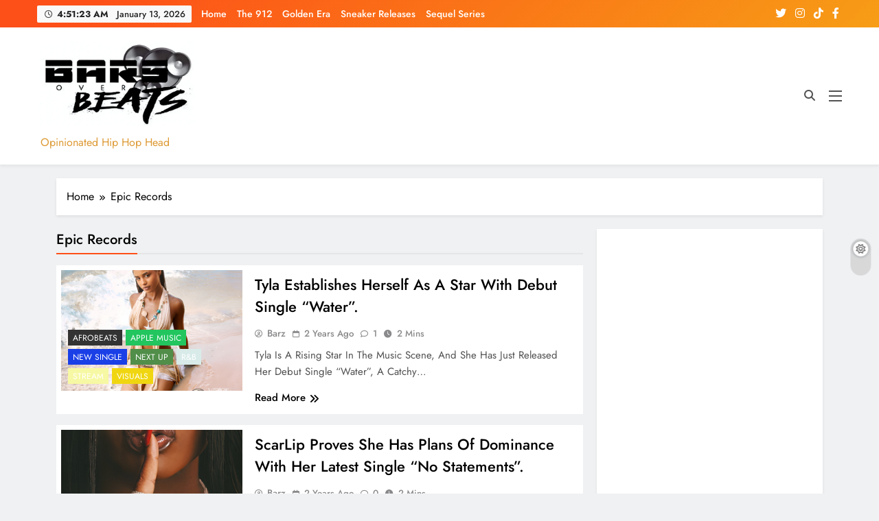

--- FILE ---
content_type: text/html; charset=UTF-8
request_url: https://barzoverbeats.com/tag/epic-records/
body_size: 26673
content:
<!doctype html>
<html lang="en-US">
<head>
	<meta charset="UTF-8">
	<meta name="viewport" content="width=device-width, initial-scale=1">
	<link rel="profile" href="https://gmpg.org/xfn/11">
	<meta name='robots' content='index, follow, max-image-preview:large, max-snippet:-1, max-video-preview:-1' />
<!-- Jetpack Site Verification Tags -->
<meta name="google-site-verification" content="IMRUfm9qsO6IaZ8n9cR1Wx2ueU_CeyjdUTQk1vHJrNo" />

	<!-- This site is optimized with the Yoast SEO plugin v26.7 - https://yoast.com/wordpress/plugins/seo/ -->
	<title>Epic Records Archives - Barzoverbeats</title>
	<link rel="canonical" href="https://barzoverbeats.com/tag/epic-records/" />
	<meta property="og:locale" content="en_US" />
	<meta property="og:type" content="article" />
	<meta property="og:title" content="Epic Records Archives - Barzoverbeats" />
	<meta property="og:url" content="https://barzoverbeats.com/tag/epic-records/" />
	<meta property="og:site_name" content="Barzoverbeats" />
	<meta name="twitter:card" content="summary_large_image" />
	<meta name="twitter:site" content="@barzoverbeats" />
	<script data-jetpack-boost="ignore" type="application/ld+json" class="yoast-schema-graph">{"@context":"https://schema.org","@graph":[{"@type":"CollectionPage","@id":"https://barzoverbeats.com/tag/epic-records/","url":"https://barzoverbeats.com/tag/epic-records/","name":"Epic Records Archives - Barzoverbeats","isPartOf":{"@id":"https://barzoverbeats.com/#website"},"primaryImageOfPage":{"@id":"https://barzoverbeats.com/tag/epic-records/#primaryimage"},"image":{"@id":"https://barzoverbeats.com/tag/epic-records/#primaryimage"},"thumbnailUrl":"https://i0.wp.com/barzoverbeats.com/wp-content/uploads/2023/10/ab67616d0000b273d20231861e86a6f74ef2393e_x4.jpg?fit=1280%2C1280&ssl=1","breadcrumb":{"@id":"https://barzoverbeats.com/tag/epic-records/#breadcrumb"},"inLanguage":"en-US"},{"@type":"ImageObject","inLanguage":"en-US","@id":"https://barzoverbeats.com/tag/epic-records/#primaryimage","url":"https://i0.wp.com/barzoverbeats.com/wp-content/uploads/2023/10/ab67616d0000b273d20231861e86a6f74ef2393e_x4.jpg?fit=1280%2C1280&ssl=1","contentUrl":"https://i0.wp.com/barzoverbeats.com/wp-content/uploads/2023/10/ab67616d0000b273d20231861e86a6f74ef2393e_x4.jpg?fit=1280%2C1280&ssl=1","width":1280,"height":1280},{"@type":"BreadcrumbList","@id":"https://barzoverbeats.com/tag/epic-records/#breadcrumb","itemListElement":[{"@type":"ListItem","position":1,"name":"Home","item":"https://barzoverbeats.com/"},{"@type":"ListItem","position":2,"name":"Epic Records"}]},{"@type":"WebSite","@id":"https://barzoverbeats.com/#website","url":"https://barzoverbeats.com/","name":"Barzoverbeats","description":"Opinionated Hip Hop Head","publisher":{"@id":"https://barzoverbeats.com/#organization"},"potentialAction":[{"@type":"SearchAction","target":{"@type":"EntryPoint","urlTemplate":"https://barzoverbeats.com/?s={search_term_string}"},"query-input":{"@type":"PropertyValueSpecification","valueRequired":true,"valueName":"search_term_string"}}],"inLanguage":"en-US"},{"@type":"Organization","@id":"https://barzoverbeats.com/#organization","name":"Barzoverbeats","url":"https://barzoverbeats.com/","logo":{"@type":"ImageObject","inLanguage":"en-US","@id":"https://barzoverbeats.com/#/schema/logo/image/","url":"http://barzoverbeats.com/wp-content/uploads/2020/02/Icon0.jpg","contentUrl":"http://barzoverbeats.com/wp-content/uploads/2020/02/Icon0.jpg","width":512,"height":512,"caption":"Barzoverbeats"},"image":{"@id":"https://barzoverbeats.com/#/schema/logo/image/"},"sameAs":["https://www.facebook.com/Barzoverbeats","https://x.com/barzoverbeats","https://www.instagram.com/barzoverbeats/"]}]}</script>
	<!-- / Yoast SEO plugin. -->


<link rel='dns-prefetch' href='//stats.wp.com' />
<link rel='dns-prefetch' href='//www.googletagmanager.com' />
<link rel='dns-prefetch' href='//pagead2.googlesyndication.com' />
<link rel='preconnect' href='//i0.wp.com' />
<link rel='preconnect' href='//c0.wp.com' />
<link rel="alternate" type="application/rss+xml" title="Barzoverbeats &raquo; Feed" href="https://barzoverbeats.com/feed/" />
<link rel="alternate" type="application/rss+xml" title="Barzoverbeats &raquo; Comments Feed" href="https://barzoverbeats.com/comments/feed/" />
<link rel="alternate" type="application/rss+xml" title="Barzoverbeats &raquo; Epic Records Tag Feed" href="https://barzoverbeats.com/tag/epic-records/feed/" />
<!-- barzoverbeats.com is managing ads with Advanced Ads 2.0.16 – https://wpadvancedads.com/ -->
		<link rel='stylesheet' id='all-css-e09e74b98dfc10c4d15451ff954b7b10' href='https://barzoverbeats.com/wp-content/boost-cache/static/df083f0137.min.css' type='text/css' media='all' />
<style id='digital-newspaper-style-inline-css'>
body.digital_newspaper_font_typography{ --digital-newspaper-global-preset-color-1: #64748b;}
 body.digital_newspaper_font_typography{ --digital-newspaper-global-preset-color-2: #27272a;}
 body.digital_newspaper_font_typography{ --digital-newspaper-global-preset-color-3: #ef4444;}
 body.digital_newspaper_font_typography{ --digital-newspaper-global-preset-color-4: #eab308;}
 body.digital_newspaper_font_typography{ --digital-newspaper-global-preset-color-5: #84cc16;}
 body.digital_newspaper_font_typography{ --digital-newspaper-global-preset-color-6: #22c55e;}
 body.digital_newspaper_font_typography{ --digital-newspaper-global-preset-color-7: #06b6d4;}
 body.digital_newspaper_font_typography{ --digital-newspaper-global-preset-color-8: #0284c7;}
 body.digital_newspaper_font_typography{ --digital-newspaper-global-preset-color-9: #6668f6;}
 body.digital_newspaper_font_typography{ --digital-newspaper-global-preset-color-10: #84cc16;}
 body.digital_newspaper_font_typography{ --digital-newspaper-global-preset-color-11: #a855f7;}
 body.digital_newspaper_font_typography{ --digital-newspaper-global-preset-color-12: #f43f5e;}
 body.digital_newspaper_font_typography{ --digital-newspaper-global-preset-gradient-color-1: linear-gradient( 135deg, #485563 10%, #29323c 100%);}
 body.digital_newspaper_font_typography{ --digital-newspaper-global-preset-gradient-color-2: linear-gradient( 135deg, #FF512F 10%, #F09819 100%);}
 body.digital_newspaper_font_typography{ --digital-newspaper-global-preset-gradient-color-3: linear-gradient( 135deg, #00416A 10%, #E4E5E6 100%);}
 body.digital_newspaper_font_typography{ --digital-newspaper-global-preset-gradient-color-4: linear-gradient( 135deg, #CE9FFC 10%, #7367F0 100%);}
 body.digital_newspaper_font_typography{ --digital-newspaper-global-preset-gradient-color-5: linear-gradient( 135deg, #90F7EC 10%, #32CCBC 100%);}
 body.digital_newspaper_font_typography{ --digital-newspaper-global-preset-gradient-color-6: linear-gradient( 135deg, #81FBB8 10%, #28C76F 100%);}
 body.digital_newspaper_font_typography{ --digital-newspaper-global-preset-gradient-color-7: linear-gradient( 135deg, #EB3349 10%, #F45C43 100%);}
 body.digital_newspaper_font_typography{ --digital-newspaper-global-preset-gradient-color-8: linear-gradient( 135deg, #FFF720 10%, #3CD500 100%);}
 body.digital_newspaper_font_typography{ --digital-newspaper-global-preset-gradient-color-9: linear-gradient( 135deg, #FF96F9 10%, #C32BAC 100%);}
 body.digital_newspaper_font_typography{ --digital-newspaper-global-preset-gradient-color-10: linear-gradient( 135deg, #69FF97 10%, #00E4FF 100%);}
 body.digital_newspaper_font_typography{ --digital-newspaper-global-preset-gradient-color-11: linear-gradient( 135deg, #3C8CE7 10%, #00EAFF 100%);}
 body.digital_newspaper_font_typography{ --digital-newspaper-global-preset-gradient-color-12: linear-gradient( 135deg, #FF7AF5 10%, #513162 100%);}
.digital_newspaper_font_typography { --header-padding: 15px;} .digital_newspaper_font_typography { --header-padding-tablet: 10px;} .digital_newspaper_font_typography { --header-padding-smartphone: 10px;}.digital_newspaper_main_body #full-width-section{ background: #F0F1F2}.digital_newspaper_main_body #full-width-section .row > div article .blaze_box_wrap, .digital_newspaper_main_body .full-width-section .news-list.layout--four .list-item .post-title{ background: #ffffff}.digital_newspaper_main_body #leftc-rights-section{ background: #F0F1F2}.digital_newspaper_main_body #lefts-rightc-section{ background: #F0F1F2}.digital_newspaper_main_body #video-playlist-section{ background: #F0F1F2}.digital_newspaper_main_body #bottom-full-width-section{ background: #F0F1F2}.digital_newspaper_main_body #footer-opinions-section{ background: #F0F1F2}.digital_newspaper_main_body #footer-opinions-section .row .opinion-item{ background: #fff}.digital_newspaper_main_body .site-header.layout--default .top-header{ background: linear-gradient(135deg,rgb(253,79,24) 10%,rgb(247,157,22) 100%)}body.home.blog.digital_newspaper_main_body #theme-content .row .primary-content article .blaze_box_wrap, body.blog.digital_newspaper_main_body #theme-content .row .primary-content article .blaze_box_wrap, body.home.page-template-homepage-latest-posts.digital_newspaper_main_body #theme-content .row .primary-content article .blaze_box_wrap, body.home.blog.digital_newspaper_main_body #theme-content .widget .post-item,body.home.blog.digital_newspaper_main_body #theme-content .widget .author-wrap,body.home.blog.digital_newspaper_main_body #theme-content .widget .opinions-items-wrap .blaze_box_wrap,body.home.blog.digital_newspaper_main_body #theme-content .widget .social-block-widget, body.home.blog.digital_newspaper_main_body #theme-content .widget.widget_block,body.home.blog.digital_newspaper_main_body #theme-content .widget.widget_nav_menu,body.home.blog.digital_newspaper_main_body #theme-content .widget.widget_meta ul, body.archive.digital_newspaper_main_body #theme-content .row .primary-content .blaze_box_wrap, body.archive.digital_newspaper_main_body #theme-content .widget .post-item, body.archive.digital_newspaper_main_body #theme-content .widget.widget_block,body.archive.digital_newspaper_main_body #theme-content .widget.widget_nav_menu,body.archive.digital_newspaper_main_body #theme-content .widget.widget_meta ul,body.archive.digital_newspaper_main_body #theme-content .widget .author-wrap{ background: #ffffff}.single.digital_newspaper_main_body .post-inner, .single.digital_newspaper_main_body .comments-area, .single.digital_newspaper_main_body .single-related-posts-section, .single.digital_newspaper_main_body #theme-content .widget .post-item,.single.digital_newspaper_main_body #theme-content .widget .opinions-items-wrap .blaze_box_wrap,.single.digital_newspaper_main_body #theme-content .widget .social-block-widget,.single.digital_newspaper_main_body #theme-content .widget .post-thumb, .single.digital_newspaper_main_body #theme-content .widget.widget_block, .single.digital_newspaper_main_body #theme-content .widget .author-wrap{ background: #ffffff}.digital_newspaper_main_body .banner-layout--one .main-banner-tabs .banner-tabs-content article, .digital_newspaper_main_body .banner-layout--two .main-banner-popular-posts article, .digital_newspaper_main_body .banner-layout--two .main-banner-slider .post-element, .digital_newspaper_main_body .banner-layout--two .main-banner-slider article, .digital_newspaper_main_body .banner-layout--five .main-banner-list-posts article:not(:first-child){ background: #ffffff}.error404.digital_newspaper_main_body #theme-content .row .primary-content,.error404.digital_newspaper_main_body .widget .post-item,.error404.digital_newspaper_main_body .widget .author-wrap,.error404.digital_newspaper_main_body .widget.widget_block{ background: #ffffff}.search.search-results.digital_newspaper_main_body #theme-content .primary-content .blaze_box_wrap, .search.digital_newspaper_main_body #theme-content .widget .post-item, .search.digital_newspaper_main_body #theme-content .widget.widget_block, .search.digital_newspaper_main_body #theme-content .widget .author-wrap{ background: #ffffff}body.digital_newspaper_main_body .top-date-time-inner{ background: #f9f9f9}.digital_newspaper_font_typography .header-custom-button{ background: #202024}.digital_newspaper_font_typography .header-custom-button:hover{ background: linear-gradient(135deg,rgb(253,79,24) 10%,rgb(247,157,22) 100%)}.digital_newspaper_main_body nav.main-navigation ul.menu, .digital_newspaper_main_body nav.main-navigation ul.nav-menu{ border-color: ;}.digital_newspaper_main_body nav.main-navigation ul.menu, .digital_newspaper_main_body nav.main-navigation ul.nav-menu li{ border-color: ;}#full-width-section{ padding: 10px 0px 10px 0px; }@media(max-width: 940px) { #full-width-section{ padding: 10px 0px 10px 0px; } }
@media(max-width: 610px) { #full-width-section{ padding: 10px 0px 10px 0px; } }
#full-width-section .digital-newspaper-container .row > div .blaze_box_wrap{ padding: 7px 7px 7px 7px; }@media(max-width: 940px) { #full-width-section .digital-newspaper-container .row > div .blaze_box_wrap{ padding: 7px 7px 7px 7px; } }
@media(max-width: 610px) { #full-width-section .digital-newspaper-container .row > div .blaze_box_wrap{ padding: 7px 7px 7px 7px; } }
#leftc-rights-section{ padding: 10px 0px 10px 0px; }@media(max-width: 940px) { #leftc-rights-section{ padding: 10px 0px 10px 0px; } }
@media(max-width: 610px) { #leftc-rights-section{ padding: 10px 0px 10px 0px; } }
#leftc-rights-section .digital-newspaper-container .row .primary-content > div .blaze_box_wrap{ padding: 7px 7px 7px 7px; }@media(max-width: 940px) { #leftc-rights-section .digital-newspaper-container .row .primary-content > div .blaze_box_wrap{ padding: 7px 7px 7px 7px; } }
@media(max-width: 610px) { #leftc-rights-section .digital-newspaper-container .row .primary-content > div .blaze_box_wrap{ padding: 7px 7px 7px 7px; } }
#lefts-rightc-section{ padding: 10px 0px 10px 0px; }@media(max-width: 940px) { #lefts-rightc-section{ padding: 10px 0px 10px 0px; } }
@media(max-width: 610px) { #lefts-rightc-section{ padding: 10px 0px 10px 0px; } }
#lefts-rightc-section .digital-newspaper-container .row .primary-content > div .blaze_box_wrap{ padding: 7px 7px 7px 7px; }@media(max-width: 940px) { #lefts-rightc-section .digital-newspaper-container .row .primary-content > div .blaze_box_wrap{ padding: 7px 7px 7px 7px; } }
@media(max-width: 610px) { #lefts-rightc-section .digital-newspaper-container .row .primary-content > div .blaze_box_wrap{ padding: 7px 7px 7px 7px; } }
#video-playlist-section{ padding: 10px 0px 10px 0px; }@media(max-width: 940px) { #video-playlist-section{ padding: 10px 0px 10px 0px; } }
@media(max-width: 610px) { #video-playlist-section{ padding: 10px 0px 10px 0px; } }
#bottom-full-width-section{ padding: 10px 0px 10px 0px; }@media(max-width: 940px) { #bottom-full-width-section{ padding: 10px 0px 10px 0px; } }
@media(max-width: 610px) { #bottom-full-width-section{ padding: 10px 0px 10px 0px; } }
#three-column-section{ padding: 10px 0px 10px 0px; }@media(max-width: 940px) { #three-column-section{ padding: 10px 0px 10px 0px; } }
@media(max-width: 610px) { #three-column-section{ padding: 10px 0px 10px 0px; } }
#two-column-section{ padding: 10px 0px 10px 0px; }@media(max-width: 940px) { #two-column-section{ padding: 10px 0px 10px 0px; } }
@media(max-width: 610px) { #two-column-section{ padding: 10px 0px 10px 0px; } }
#bottom-full-width-section .digital-newspaper-container .row > div .blaze_box_wrap{ padding: 7px 7px 7px 7px; }@media(max-width: 940px) { #bottom-full-width-section .digital-newspaper-container .row > div .blaze_box_wrap{ padding: 7px 7px 7px 7px; } }
@media(max-width: 610px) { #bottom-full-width-section .digital-newspaper-container .row > div .blaze_box_wrap{ padding: 7px 7px 7px 7px; } }
#three-column-section .blaze_box_wrap{ padding: 7px 7px 7px 7px; }@media(max-width: 940px) { #three-column-section .blaze_box_wrap{ padding: 7px 7px 7px 7px; } }
@media(max-width: 610px) { #three-column-section .blaze_box_wrap{ padding: 7px 7px 7px 7px; } }
#two-column-section .blaze_box_wrap{ padding: 7px 7px 7px 7px; }@media(max-width: 940px) { #two-column-section .blaze_box_wrap{ padding: 7px 7px 7px 7px; } }
@media(max-width: 610px) { #two-column-section .blaze_box_wrap{ padding: 7px 7px 7px 7px; } }
#footer-opinions-section{ padding: 10px 0px 10px 0px; }@media(max-width: 940px) { #footer-opinions-section{ padding: 10px 0px 10px 0px; } }
@media(max-width: 610px) { #footer-opinions-section{ padding: 10px 0px 10px 0px; } }
#footer-opinions-section .digital-newspaper-container .row .opinion-item{ padding: 15px 7px 15px 7px; }@media(max-width: 940px) { #footer-opinions-section .digital-newspaper-container .row .opinion-item{ padding: 15px 7px 15px 7px; } }
@media(max-width: 610px) { #footer-opinions-section .digital-newspaper-container .row .opinion-item{ padding: 15px 7px 15px 7px; } }
body .post-link-button{ padding: 5px 6px 0px 0px; }@media(max-width: 940px) { body .post-link-button{ padding: 4px 4px 4px 4px; } }
@media(max-width: 610px) { body .post-link-button{ padding: 2px 2px 2px 2px; } }
body.home.blog #theme-content .row .primary-content article .blaze_box_wrap, body.blog #theme-content .row .primary-content article .blaze_box_wrap, body.page-template-homepage-latest-posts #theme-content .row .primary-content article .blaze_box_wrap{ padding: 7px 7px 7px 7px; }@media(max-width: 940px) { body.home.blog #theme-content .row .primary-content article .blaze_box_wrap, body.blog #theme-content .row .primary-content article .blaze_box_wrap, body.page-template-homepage-latest-posts #theme-content .row .primary-content article .blaze_box_wrap{ padding: 7px 7px 7px 7px; } }
@media(max-width: 610px) { body.home.blog #theme-content .row .primary-content article .blaze_box_wrap, body.blog #theme-content .row .primary-content article .blaze_box_wrap, body.page-template-homepage-latest-posts #theme-content .row .primary-content article .blaze_box_wrap{ padding: 7px 7px 7px 7px; } }
.digital_newspaper_font_typography { --site-title-family : Jost; }
.digital_newspaper_font_typography { --site-title-weight : 700; }
.digital_newspaper_font_typography { --site-title-texttransform : capitalize; }
.digital_newspaper_font_typography { --site-title-textdecoration : none; }
.digital_newspaper_font_typography { --site-title-size : 45px; }
.digital_newspaper_font_typography { --site-title-size-tab : 43px; }
.digital_newspaper_font_typography { --site-title-size-mobile : 40px; }
.digital_newspaper_font_typography { --site-title-lineheight : 45px; }
.digital_newspaper_font_typography { --site-title-lineheight-tab : 42px; }
.digital_newspaper_font_typography { --site-title-lineheight-mobile : 40px; }
.digital_newspaper_font_typography { --site-title-letterspacing : 0px; }
.digital_newspaper_font_typography { --site-title-letterspacing-tab : 0px; }
.digital_newspaper_font_typography { --site-title-letterspacing-mobile : 0px; }
.digital_newspaper_font_typography { --block-title-family : Jost; }
.digital_newspaper_font_typography { --block-title-weight : 500; }
.digital_newspaper_font_typography { --block-title-texttransform : capitalize; }
.digital_newspaper_font_typography { --block-title-textdecoration : none; }
.digital_newspaper_font_typography { --block-title-size : 26px; }
.digital_newspaper_font_typography { --block-title-size-tab : 26px; }
.digital_newspaper_font_typography { --block-title-size-mobile : 25px; }
.digital_newspaper_font_typography { --block-title-lineheight : 30px; }
.digital_newspaper_font_typography { --block-title-lineheight-tab : 30px; }
.digital_newspaper_font_typography { --block-title-lineheight-mobile : 30px; }
.digital_newspaper_font_typography { --block-title-letterspacing : 0px; }
.digital_newspaper_font_typography { --block-title-letterspacing-tab : 0px; }
.digital_newspaper_font_typography { --block-title-letterspacing-mobile : 0px; }
.digital_newspaper_font_typography { --post-title-family : Jost; }
.digital_newspaper_font_typography { --post-title-weight : 500; }
.digital_newspaper_font_typography { --post-title-texttransform : capitalize; }
.digital_newspaper_font_typography { --post-title-textdecoration : none; }
.digital_newspaper_font_typography { --post-title-size : 22px; }
.digital_newspaper_font_typography { --post-title-size-tab : 20px; }
.digital_newspaper_font_typography { --post-title-size-mobile : 19px; }
.digital_newspaper_font_typography { --post-title-lineheight : 27px; }
.digital_newspaper_font_typography { --post-title-lineheight-tab : 27px; }
.digital_newspaper_font_typography { --post-title-lineheight-mobile : 27px; }
.digital_newspaper_font_typography { --post-title-letterspacing : 0px; }
.digital_newspaper_font_typography { --post-title-letterspacing-tab : 0px; }
.digital_newspaper_font_typography { --post-title-letterspacing-mobile : 0px; }
.digital_newspaper_font_typography { --meta-family : Jost; }
.digital_newspaper_font_typography { --meta-weight : 500; }
.digital_newspaper_font_typography { --meta-texttransform : capitalize; }
.digital_newspaper_font_typography { --meta-textdecoration : none; }
.digital_newspaper_font_typography { --meta-size : 14px; }
.digital_newspaper_font_typography { --meta-size-tab : 14px; }
.digital_newspaper_font_typography { --meta-size-mobile : 14px; }
.digital_newspaper_font_typography { --meta-lineheight : 20px; }
.digital_newspaper_font_typography { --meta-lineheight-tab : 20px; }
.digital_newspaper_font_typography { --meta-lineheight-mobile : 20px; }
.digital_newspaper_font_typography { --meta-letterspacing : 0px; }
.digital_newspaper_font_typography { --meta-letterspacing-tab : 0px; }
.digital_newspaper_font_typography { --meta-letterspacing-mobile : 0px; }
.digital_newspaper_font_typography { --content-family : Jost; }
.digital_newspaper_font_typography { --content-weight : 400; }
.digital_newspaper_font_typography { --content-texttransform : capitalize; }
.digital_newspaper_font_typography { --content-textdecoration : none; }
.digital_newspaper_font_typography { --content-size : 15px; }
.digital_newspaper_font_typography { --content-size-tab : 15px; }
.digital_newspaper_font_typography { --content-size-mobile : 15px; }
.digital_newspaper_font_typography { --content-lineheight : 24px; }
.digital_newspaper_font_typography { --content-lineheight-tab : 24px; }
.digital_newspaper_font_typography { --content-lineheight-mobile : 24px; }
.digital_newspaper_font_typography { --content-letterspacing : 0px; }
.digital_newspaper_font_typography { --content-letterspacing-tab : 0px; }
.digital_newspaper_font_typography { --content-letterspacing-mobile : 0px; }
.digital_newspaper_font_typography { --menu-family : Jost; }
.digital_newspaper_font_typography { --menu-weight : 600; }
.digital_newspaper_font_typography { --menu-texttransform : capitalize; }
.digital_newspaper_font_typography { --menu-textdecoration : none; }
.digital_newspaper_font_typography { --menu-size : 15px; }
.digital_newspaper_font_typography { --menu-size-tab : 16px; }
.digital_newspaper_font_typography { --menu-size-mobile : 16px; }
.digital_newspaper_font_typography { --menu-lineheight : 24px; }
.digital_newspaper_font_typography { --menu-lineheight-tab : 24px; }
.digital_newspaper_font_typography { --menu-lineheight-mobile : 24px; }
.digital_newspaper_font_typography { --menu-letterspacing : 0px; }
.digital_newspaper_font_typography { --menu-letterspacing-tab : 0px; }
.digital_newspaper_font_typography { --menu-letterspacing-mobile : 0px; }
.digital_newspaper_font_typography { --submenu-family : Jost; }
.digital_newspaper_font_typography { --submenu-weight : 700; }
.digital_newspaper_font_typography { --submenu-texttransform : capitalize; }
.digital_newspaper_font_typography { --submenu-textdecoration : none; }
.digital_newspaper_font_typography { --submenu-size : 15px; }
.digital_newspaper_font_typography { --submenu-size-tab : 15px; }
.digital_newspaper_font_typography { --submenu-size-mobile : 15px; }
.digital_newspaper_font_typography { --submenu-lineheight : 24px; }
.digital_newspaper_font_typography { --submenu-lineheight-tab : 24px; }
.digital_newspaper_font_typography { --submenu-lineheight-mobile : 24px; }
.digital_newspaper_font_typography { --submenu-letterspacing : 0px; }
.digital_newspaper_font_typography { --submenu-letterspacing-tab : 0px; }
.digital_newspaper_font_typography { --submenu-letterspacing-mobile : 0px; }
.digital_newspaper_font_typography { --single-title-family : Jost; }
.digital_newspaper_font_typography { --single-title-weight : 700; }
.digital_newspaper_font_typography { --single-title-texttransform : uppercase; }
.digital_newspaper_font_typography { --single-title-textdecoration : none; }
.digital_newspaper_font_typography { --single-title-size : 34px; }
.digital_newspaper_font_typography { --single-title-size-tab : 32px; }
.digital_newspaper_font_typography { --single-title-size-mobile : 30px; }
.digital_newspaper_font_typography { --single-title-lineheight : 40px; }
.digital_newspaper_font_typography { --single-title-lineheight-tab : 40px; }
.digital_newspaper_font_typography { --single-title-lineheight-mobile : 35px; }
.digital_newspaper_font_typography { --single-title-letterspacing : 0px; }
.digital_newspaper_font_typography { --single-title-letterspacing-tab : 0px; }
.digital_newspaper_font_typography { --single-title-letterspacing-mobile : 0px; }
.digital_newspaper_font_typography { --single-meta-family : Jost; }
.digital_newspaper_font_typography { --single-meta-weight : 500; }
.digital_newspaper_font_typography { --single-meta-texttransform : capitalize; }
.digital_newspaper_font_typography { --single-meta-textdecoration : none; }
.digital_newspaper_font_typography { --single-meta-size : 14px; }
.digital_newspaper_font_typography { --single-meta-size-tab : 14px; }
.digital_newspaper_font_typography { --single-meta-size-mobile : 13px; }
.digital_newspaper_font_typography { --single-meta-lineheight : 22px; }
.digital_newspaper_font_typography { --single-meta-lineheight-tab : 22px; }
.digital_newspaper_font_typography { --single-meta-lineheight-mobile : 22px; }
.digital_newspaper_font_typography { --single-meta-letterspacing : 0px; }
.digital_newspaper_font_typography { --single-meta-letterspacing-tab : 0px; }
.digital_newspaper_font_typography { --single-meta-letterspacing-mobile : 0px; }
.digital_newspaper_font_typography { --single-content-family : Jost; }
.digital_newspaper_font_typography { --single-content-weight : 400; }
.digital_newspaper_font_typography { --single-content-texttransform : capitalize; }
.digital_newspaper_font_typography { --single-content-textdecoration : none; }
.digital_newspaper_font_typography { --single-content-size : 17px; }
.digital_newspaper_font_typography { --single-content-size-tab : 16px; }
.digital_newspaper_font_typography { --single-content-size-mobile : 16px; }
.digital_newspaper_font_typography { --single-content-lineheight : 27px; }
.digital_newspaper_font_typography { --single-content-lineheight-tab : 22px; }
.digital_newspaper_font_typography { --single-content-lineheight-mobile : 22px; }
.digital_newspaper_font_typography { --single-content-letterspacing : 0px; }
.digital_newspaper_font_typography { --single-content-letterspacing-tab : 0px; }
.digital_newspaper_font_typography { --single-content-letterspacing-mobile : 0px; }
.digital_newspaper_font_typography { --single-content-h1-family : Jost; }
.digital_newspaper_font_typography { --single-content-h1-weight : 700; }
.digital_newspaper_font_typography { --single-content-h1-texttransform : capitalize; }
.digital_newspaper_font_typography { --single-content-h1-textdecoration : none; }
.digital_newspaper_font_typography { --single-content-h1-size : 32px; }
.digital_newspaper_font_typography { --single-content-h1-size-tab : 16px; }
.digital_newspaper_font_typography { --single-content-h1-size-mobile : 16px; }
.digital_newspaper_font_typography { --single-content-h1-lineheight : 46px; }
.digital_newspaper_font_typography { --single-content-h1-lineheight-tab : 22px; }
.digital_newspaper_font_typography { --single-content-h1-lineheight-mobile : 22px; }
.digital_newspaper_font_typography { --single-content-h1-letterspacing : 0px; }
.digital_newspaper_font_typography { --single-content-h1-letterspacing-tab : 0px; }
.digital_newspaper_font_typography { --single-content-h1-letterspacing-mobile : 0px; }
.digital_newspaper_font_typography { --single-content-h2-family : Jost; }
.digital_newspaper_font_typography { --single-content-h2-weight : 700; }
.digital_newspaper_font_typography { --single-content-h2-texttransform : capitalize; }
.digital_newspaper_font_typography { --single-content-h2-textdecoration : none; }
.digital_newspaper_font_typography { --single-content-h2-size : 26px; }
.digital_newspaper_font_typography { --single-content-h2-size-tab : 16px; }
.digital_newspaper_font_typography { --single-content-h2-size-mobile : 16px; }
.digital_newspaper_font_typography { --single-content-h2-lineheight : 38px; }
.digital_newspaper_font_typography { --single-content-h2-lineheight-tab : 22px; }
.digital_newspaper_font_typography { --single-content-h2-lineheight-mobile : 22px; }
.digital_newspaper_font_typography { --single-content-h2-letterspacing : 0px; }
.digital_newspaper_font_typography { --single-content-h2-letterspacing-tab : 0px; }
.digital_newspaper_font_typography { --single-content-h2-letterspacing-mobile : 0px; }
.digital_newspaper_font_typography { --single-content-h3-family : Jost; }
.digital_newspaper_font_typography { --single-content-h3-weight : 700; }
.digital_newspaper_font_typography { --single-content-h3-texttransform : capitalize; }
.digital_newspaper_font_typography { --single-content-h3-textdecoration : none; }
.digital_newspaper_font_typography { --single-content-h3-size : 19px; }
.digital_newspaper_font_typography { --single-content-h3-size-tab : 16px; }
.digital_newspaper_font_typography { --single-content-h3-size-mobile : 16px; }
.digital_newspaper_font_typography { --single-content-h3-lineheight : 27px; }
.digital_newspaper_font_typography { --single-content-h3-lineheight-tab : 22px; }
.digital_newspaper_font_typography { --single-content-h3-lineheight-mobile : 22px; }
.digital_newspaper_font_typography { --single-content-h3-letterspacing : 0px; }
.digital_newspaper_font_typography { --single-content-h3-letterspacing-tab : 0px; }
.digital_newspaper_font_typography { --single-content-h3-letterspacing-mobile : 0px; }
.digital_newspaper_font_typography { --single-content-h4-family : Jost; }
.digital_newspaper_font_typography { --single-content-h4-weight : 700; }
.digital_newspaper_font_typography { --single-content-h4-texttransform : capitalize; }
.digital_newspaper_font_typography { --single-content-h4-textdecoration : none; }
.digital_newspaper_font_typography { --single-content-h4-size : 17px; }
.digital_newspaper_font_typography { --single-content-h4-size-tab : 16px; }
.digital_newspaper_font_typography { --single-content-h4-size-mobile : 16px; }
.digital_newspaper_font_typography { --single-content-h4-lineheight : 24px; }
.digital_newspaper_font_typography { --single-content-h4-lineheight-tab : 22px; }
.digital_newspaper_font_typography { --single-content-h4-lineheight-mobile : 22px; }
.digital_newspaper_font_typography { --single-content-h4-letterspacing : 0px; }
.digital_newspaper_font_typography { --single-content-h4-letterspacing-tab : 0px; }
.digital_newspaper_font_typography { --single-content-h4-letterspacing-mobile : 0px; }
.digital_newspaper_font_typography { --single-content-h5-family : Jost; }
.digital_newspaper_font_typography { --single-content-h5-weight : 700; }
.digital_newspaper_font_typography { --single-content-h5-texttransform : capitalize; }
.digital_newspaper_font_typography { --single-content-h5-textdecoration : none; }
.digital_newspaper_font_typography { --single-content-h5-size : 14px; }
.digital_newspaper_font_typography { --single-content-h5-size-tab : 16px; }
.digital_newspaper_font_typography { --single-content-h5-size-mobile : 16px; }
.digital_newspaper_font_typography { --single-content-h5-lineheight : 20px; }
.digital_newspaper_font_typography { --single-content-h5-lineheight-tab : 20px; }
.digital_newspaper_font_typography { --single-content-h5-lineheight-mobile : 20px; }
.digital_newspaper_font_typography { --single-content-h5-letterspacing : 0px; }
.digital_newspaper_font_typography { --single-content-h5-letterspacing-tab : 0px; }
.digital_newspaper_font_typography { --single-content-h5-letterspacing-mobile : 0px; }
.digital_newspaper_font_typography { --single-content-h6-family : Jost; }
.digital_newspaper_font_typography { --single-content-h6-weight : 700; }
.digital_newspaper_font_typography { --single-content-h6-texttransform : capitalize; }
.digital_newspaper_font_typography { --single-content-h6-textdecoration : none; }
.digital_newspaper_font_typography { --single-content-h6-size : 11px; }
.digital_newspaper_font_typography { --single-content-h6-size-tab : 11px; }
.digital_newspaper_font_typography { --single-content-h6-size-mobile : 10px; }
.digital_newspaper_font_typography { --single-content-h6-lineheight : 16px; }
.digital_newspaper_font_typography { --single-content-h6-lineheight-tab : 16px; }
.digital_newspaper_font_typography { --single-content-h6-lineheight-mobile : 16px; }
.digital_newspaper_font_typography { --single-content-h6-letterspacing : 0px; }
.digital_newspaper_font_typography { --single-content-h6-letterspacing-tab : 0px; }
.digital_newspaper_font_typography { --single-content-h6-letterspacing-mobile : 0px; }
body .site-branding img.custom-logo{ width: 333px; }@media(max-width: 940px) { body .site-branding img.custom-logo{ width: 200px; } }
@media(max-width: 610px) { body .site-branding img.custom-logo{ width: 200px; } }
.digital_newspaper_main_body .main-navigation ul.menu ul li, .digital_newspaper_main_body .main-navigation ul.nav-menu ul li a,.digital_newspaper_main_body .main-navigation ul.menu ul, .digital_newspaper_main_body .main-navigation ul.nav-menu ul{ border-color: ;}.digital_newspaper_main_body .main-navigation ul.menu ul li, .digital_newspaper_main_body .main-navigation ul.nav-menu ul li a,.digital_newspaper_main_body .main-navigation ul.menu ul, .digital_newspaper_main_body .main-navigation ul.nav-menu ul li{ border-color: ;}.digital_newspaper_main_body #digital_newspaper_menu_burger span { background-color: var( --digital-newspaper-global-preset-color-7 ) }.digital_newspaper_main_body .menu_txt { color: var( --digital-newspaper-global-preset-color-7 ) }body.digital_newspaper_main_body .site-header.layout--default .top-date-time, body.digital_newspaper_main_body .site-header.layout--default .top-date-time:after { color: #222222 }.digital_newspaper_main_body { --breadcrumb-background-color: #ffffff}.digital_newspaper_main_body { --site-bk-color: #F0F1F2}.digital_newspaper_font_typography  { --move-to-top-background-color: #FD4F18;}.digital_newspaper_font_typography  { --move-to-top-background-color-hover : #FD4F18; }.digital_newspaper_font_typography  { --move-to-top-color: #fff;}.digital_newspaper_font_typography  { --move-to-top-color-hover : #fff; } body.digital_newspaper_main_body{ --breadcrumb-text-color: #000;} body.digital_newspaper_dark_mode{ --breadcrumb-text-color: #000;}body .site-header.layout--default .top-header{ border-bottom: 1px none #E8E8E8;}.digital_newspaper_font_typography  { --top-header-social-color: #fff;}.digital_newspaper_font_typography  { --top-header-social-color-hover : #fff; }.digital_newspaper_font_typography  { --top-header-slider-color: #fff;}.digital_newspaper_font_typography  { --top-header-slider-color-hover : #fff; }.digital_newspaper_font_typography  { --top-header-menu-color: #fff;}.digital_newspaper_font_typography  { --top-header-menu-color-hover : #fff; }.digital_newspaper_font_typography  { --top-header-slider-arrow-color: #fff;}.digital_newspaper_font_typography  { --top-header-slider-arrow-color-hover : #fff; }@media(max-width: 610px) { .ads-banner{ display : block;} }body #digital-newspaper-scroll-to-top{ padding: 8px 20px 8px 20px; }@media(max-width: 940px) { body #digital-newspaper-scroll-to-top{ padding: 8px 20px 8px 20px; } }
@media(max-width: 610px) { body #digital-newspaper-scroll-to-top{ padding: 8px 20px 8px 20px; } }
@media(max-width: 610px) { body #digital-newspaper-scroll-to-top.show{ display : block;} }body #digital-newspaper-scroll-to-top{ border: 1px none #FD4F18;}body .site-header.layout--default .menu-section .row{ border-top: 2px none #FD4F18;}body .menu-section .row{ border-bottom: 1px none #eee;}body .post-link-button{ border: 1px none #000;}body.digital_newspaper_main_body{ --readmore-button-font-size: 15px;}
body.digital_newspaper_main_body{ --readmore-button-font-size-tablet: 14px;}
body.digital_newspaper_main_body{ --readmore-button-font-size-smartphone: 12px;}
body.digital_newspaper_main_body{ --move-to-top-font-size: 16px;}
body.digital_newspaper_main_body{ --move-to-top-font-size-tablet: 14px;}
body.digital_newspaper_main_body{ --move-to-top-font-size-smartphone: 12px;}
body .site-footer.dark_bk{ border-top: 1px none #FD4F18;} body.digital_newspaper_main_body{ --theme-color-red: #FD4F18;} body.digital_newspaper_dark_mode{ --theme-color-red: #FD4F18;} body.digital_newspaper_main_body{ --menu-color-active: #FD4F18;} body.digital_newspaper_dark_mode{ --menu-color-active: #FD4F18;}.digital_newspaper_font_typography  { --sidebar-toggle-color: #525252;}.digital_newspaper_font_typography  { --sidebar-toggle-color-hover : #FD4F18; }.digital_newspaper_font_typography  { --search-color: #525252;}.digital_newspaper_font_typography  { --search-color-hover : #FD4F18; }.digital_newspaper_font_typography  { --newsletter-color: #fff;}.digital_newspaper_font_typography  { --newsletter-color-hover : #fff; }.digital_newspaper_font_typography  { --random-news-color: #fff;}.digital_newspaper_font_typography  { --random-news-color-hover : #fff; }.digital_newspaper_font_typography  { --footer-text-color: #fff;}.digital_newspaper_font_typography  { --footer-text-color-hover : #fff; }.digital_newspaper_main_body .site-footer .site-info { color: #8a8a8a }body #digital-newspaper-scroll-to-top.show:hover { border-color: #FD4F18 }.digital_newspaper_font_typography  { --custom-btn-color: #ffffff;}.digital_newspaper_font_typography  { --custom-btn-color-hover : #ffffff; }body.digital_newspaper_main_body{
               --box-shadow-inset : ;
               --horizontal-shadow-offset : 0px;
               --vertical-shadow-offset : 2px;
               --blur-radius : 4px;
               --spread-radus: 0px;
               --shadow-color : rgb(0 0 0 / 8%);
            }
body .post-categories .cat-item.cat-1505 { background-color : #333333} body .post-categories .cat-item.cat-1505:hover { background-color : #FD4F18} body .digital-newspaper-category-no-bk .post-categories .cat-item.cat-1505 a { color : #333333} body .digital-newspaper-category-no-bk .post-categories .cat-item.cat-1505 a:hover { color : #FD4F18;} body .post-categories .cat-item.cat-1456 { background-color : #333333} body .post-categories .cat-item.cat-1456:hover { background-color : #FD4F18} body .digital-newspaper-category-no-bk .post-categories .cat-item.cat-1456 a { color : #333333} body .digital-newspaper-category-no-bk .post-categories .cat-item.cat-1456 a:hover { color : #FD4F18;} body .post-categories .cat-item.cat-1489 { background-color : #333333} body .post-categories .cat-item.cat-1489:hover { background-color : #FD4F18} body .digital-newspaper-category-no-bk .post-categories .cat-item.cat-1489 a { color : #333333} body .digital-newspaper-category-no-bk .post-categories .cat-item.cat-1489 a:hover { color : #FD4F18;} body .post-categories .cat-item.cat-644 { background-color : var( --digital-newspaper-global-preset-color-6 )} body .post-categories .cat-item.cat-644:hover { background-color : #FD4F18} body .digital-newspaper-category-no-bk .post-categories .cat-item.cat-644 a { color : var( --digital-newspaper-global-preset-color-6 )} body .digital-newspaper-category-no-bk .post-categories .cat-item.cat-644 a:hover { color : #FD4F18;} body .post-categories .cat-item.cat-659 { background-color : #f40101} body .post-categories .cat-item.cat-659:hover { background-color : #FD4F18} body .digital-newspaper-category-no-bk .post-categories .cat-item.cat-659 a { color : #f40101} body .digital-newspaper-category-no-bk .post-categories .cat-item.cat-659 a:hover { color : #FD4F18;} body .post-categories .cat-item.cat-1309 { background-color : #333333} body .post-categories .cat-item.cat-1309:hover { background-color : #FD4F18} body .digital-newspaper-category-no-bk .post-categories .cat-item.cat-1309 a { color : #333333} body .digital-newspaper-category-no-bk .post-categories .cat-item.cat-1309 a:hover { color : #FD4F18;} body .post-categories .cat-item.cat-625 { background-color : var( --digital-newspaper-global-preset-color-11 )} body .post-categories .cat-item.cat-625:hover { background-color : #FD4F18} body .digital-newspaper-category-no-bk .post-categories .cat-item.cat-625 a { color : var( --digital-newspaper-global-preset-color-11 )} body .digital-newspaper-category-no-bk .post-categories .cat-item.cat-625 a:hover { color : #FD4F18;} body .post-categories .cat-item.cat-783 { background-color : #9d8585} body .post-categories .cat-item.cat-783:hover { background-color : #FD4F18} body .digital-newspaper-category-no-bk .post-categories .cat-item.cat-783 a { color : #9d8585} body .digital-newspaper-category-no-bk .post-categories .cat-item.cat-783 a:hover { color : #FD4F18;} body .post-categories .cat-item.cat-9 { background-color : #675c69} body .post-categories .cat-item.cat-9:hover { background-color : #FD4F18} body .digital-newspaper-category-no-bk .post-categories .cat-item.cat-9 a { color : #675c69} body .digital-newspaper-category-no-bk .post-categories .cat-item.cat-9 a:hover { color : #FD4F18;} body .post-categories .cat-item.cat-1453 { background-color : #333333} body .post-categories .cat-item.cat-1453:hover { background-color : #FD4F18} body .digital-newspaper-category-no-bk .post-categories .cat-item.cat-1453 a { color : #333333} body .digital-newspaper-category-no-bk .post-categories .cat-item.cat-1453 a:hover { color : #FD4F18;} body .post-categories .cat-item.cat-584 { background-color : #1341e9} body .post-categories .cat-item.cat-584:hover { background-color : #FD4F18} body .digital-newspaper-category-no-bk .post-categories .cat-item.cat-584 a { color : #1341e9} body .digital-newspaper-category-no-bk .post-categories .cat-item.cat-584 a:hover { color : #FD4F18;} body .post-categories .cat-item.cat-10 { background-color : #aef20c} body .post-categories .cat-item.cat-10:hover { background-color : #FD4F18} body .digital-newspaper-category-no-bk .post-categories .cat-item.cat-10 a { color : #aef20c} body .digital-newspaper-category-no-bk .post-categories .cat-item.cat-10 a:hover { color : #FD4F18;} body .post-categories .cat-item.cat-575 { background-color : #c8e9eb} body .post-categories .cat-item.cat-575:hover { background-color : #FD4F18} body .digital-newspaper-category-no-bk .post-categories .cat-item.cat-575 a { color : #c8e9eb} body .digital-newspaper-category-no-bk .post-categories .cat-item.cat-575 a:hover { color : #FD4F18;} body .post-categories .cat-item.cat-286 { background-color : #1e5921} body .post-categories .cat-item.cat-286:hover { background-color : #FD4F18} body .digital-newspaper-category-no-bk .post-categories .cat-item.cat-286 a { color : #1e5921} body .digital-newspaper-category-no-bk .post-categories .cat-item.cat-286 a:hover { color : #FD4F18;} body .post-categories .cat-item.cat-1085 { background-color : #7f8fc9} body .post-categories .cat-item.cat-1085:hover { background-color : #FD4F18} body .digital-newspaper-category-no-bk .post-categories .cat-item.cat-1085 a { color : #7f8fc9} body .digital-newspaper-category-no-bk .post-categories .cat-item.cat-1085 a:hover { color : #FD4F18;} body .post-categories .cat-item.cat-223 { background-color : var( --digital-newspaper-global-preset-color-4 )} body .post-categories .cat-item.cat-223:hover { background-color : #FD4F18} body .digital-newspaper-category-no-bk .post-categories .cat-item.cat-223 a { color : var( --digital-newspaper-global-preset-color-4 )} body .digital-newspaper-category-no-bk .post-categories .cat-item.cat-223 a:hover { color : #FD4F18;} body .post-categories .cat-item.cat-439 { background-color : #eb8748} body .post-categories .cat-item.cat-439:hover { background-color : #FD4F18} body .digital-newspaper-category-no-bk .post-categories .cat-item.cat-439 a { color : #eb8748} body .digital-newspaper-category-no-bk .post-categories .cat-item.cat-439 a:hover { color : #FD4F18;} body .post-categories .cat-item.cat-405 { background-color : #996757} body .post-categories .cat-item.cat-405:hover { background-color : #FD4F18} body .digital-newspaper-category-no-bk .post-categories .cat-item.cat-405 a { color : #996757} body .digital-newspaper-category-no-bk .post-categories .cat-item.cat-405 a:hover { color : #FD4F18;} body .post-categories .cat-item.cat-474 { background-color : #1d0766} body .post-categories .cat-item.cat-474:hover { background-color : #FD4F18} body .digital-newspaper-category-no-bk .post-categories .cat-item.cat-474 a { color : #1d0766} body .digital-newspaper-category-no-bk .post-categories .cat-item.cat-474 a:hover { color : #FD4F18;} body .post-categories .cat-item.cat-1279 { background-color : #333333} body .post-categories .cat-item.cat-1279:hover { background-color : #FD4F18} body .digital-newspaper-category-no-bk .post-categories .cat-item.cat-1279 a { color : #333333} body .digital-newspaper-category-no-bk .post-categories .cat-item.cat-1279 a:hover { color : #FD4F18;} body .post-categories .cat-item.cat-404 { background-color : #1a3fe7} body .post-categories .cat-item.cat-404:hover { background-color : #FD4F18} body .digital-newspaper-category-no-bk .post-categories .cat-item.cat-404 a { color : #1a3fe7} body .digital-newspaper-category-no-bk .post-categories .cat-item.cat-404 a:hover { color : #FD4F18;} body .post-categories .cat-item.cat-1452 { background-color : #333333} body .post-categories .cat-item.cat-1452:hover { background-color : #FD4F18} body .digital-newspaper-category-no-bk .post-categories .cat-item.cat-1452 a { color : #333333} body .digital-newspaper-category-no-bk .post-categories .cat-item.cat-1452 a:hover { color : #FD4F18;} body .post-categories .cat-item.cat-1097 { background-color : #508e4a} body .post-categories .cat-item.cat-1097:hover { background-color : #FD4F18} body .digital-newspaper-category-no-bk .post-categories .cat-item.cat-1097 a { color : #508e4a} body .digital-newspaper-category-no-bk .post-categories .cat-item.cat-1097 a:hover { color : #FD4F18;} body .post-categories .cat-item.cat-15 { background-color : #661148} body .post-categories .cat-item.cat-15:hover { background-color : #FD4F18} body .digital-newspaper-category-no-bk .post-categories .cat-item.cat-15 a { color : #661148} body .digital-newspaper-category-no-bk .post-categories .cat-item.cat-15 a:hover { color : #FD4F18;} body .post-categories .cat-item.cat-222 { background-color : #d8ebe9} body .post-categories .cat-item.cat-222:hover { background-color : #FD4F18} body .digital-newspaper-category-no-bk .post-categories .cat-item.cat-222 a { color : #d8ebe9} body .digital-newspaper-category-no-bk .post-categories .cat-item.cat-222 a:hover { color : #FD4F18;} body .post-categories .cat-item.cat-2 { background-color : var( --digital-newspaper-global-preset-color-9 )} body .post-categories .cat-item.cat-2:hover { background-color : #FD4F18} body .digital-newspaper-category-no-bk .post-categories .cat-item.cat-2 a { color : var( --digital-newspaper-global-preset-color-9 )} body .digital-newspaper-category-no-bk .post-categories .cat-item.cat-2 a:hover { color : #FD4F18;} body .post-categories .cat-item.cat-314 { background-color : #3418cd} body .post-categories .cat-item.cat-314:hover { background-color : #FD4F18} body .digital-newspaper-category-no-bk .post-categories .cat-item.cat-314 a { color : #3418cd} body .digital-newspaper-category-no-bk .post-categories .cat-item.cat-314 a:hover { color : #FD4F18;} body .post-categories .cat-item.cat-300 { background-color : #8ee07d} body .post-categories .cat-item.cat-300:hover { background-color : #FD4F18} body .digital-newspaper-category-no-bk .post-categories .cat-item.cat-300 a { color : #8ee07d} body .digital-newspaper-category-no-bk .post-categories .cat-item.cat-300 a:hover { color : #FD4F18;} body .post-categories .cat-item.cat-543 { background-color : #944694} body .post-categories .cat-item.cat-543:hover { background-color : #FD4F18} body .digital-newspaper-category-no-bk .post-categories .cat-item.cat-543 a { color : #944694} body .digital-newspaper-category-no-bk .post-categories .cat-item.cat-543 a:hover { color : #FD4F18;} body .post-categories .cat-item.cat-709 { background-color : #f28c8c} body .post-categories .cat-item.cat-709:hover { background-color : #FD4F18} body .digital-newspaper-category-no-bk .post-categories .cat-item.cat-709 a { color : #f28c8c} body .digital-newspaper-category-no-bk .post-categories .cat-item.cat-709 a:hover { color : #FD4F18;} body .post-categories .cat-item.cat-285 { background-color : #c8c8e0} body .post-categories .cat-item.cat-285:hover { background-color : #FD4F18} body .digital-newspaper-category-no-bk .post-categories .cat-item.cat-285 a { color : #c8c8e0} body .digital-newspaper-category-no-bk .post-categories .cat-item.cat-285 a:hover { color : #FD4F18;} body .post-categories .cat-item.cat-456 { background-color : #adc4b1} body .post-categories .cat-item.cat-456:hover { background-color : #FD4F18} body .digital-newspaper-category-no-bk .post-categories .cat-item.cat-456 a { color : #adc4b1} body .digital-newspaper-category-no-bk .post-categories .cat-item.cat-456 a:hover { color : #FD4F18;} body .post-categories .cat-item.cat-17 { background-color : #9b157b} body .post-categories .cat-item.cat-17:hover { background-color : #FD4F18} body .digital-newspaper-category-no-bk .post-categories .cat-item.cat-17 a { color : #9b157b} body .digital-newspaper-category-no-bk .post-categories .cat-item.cat-17 a:hover { color : #FD4F18;} body .post-categories .cat-item.cat-775 { background-color : #3fa620} body .post-categories .cat-item.cat-775:hover { background-color : #FD4F18} body .digital-newspaper-category-no-bk .post-categories .cat-item.cat-775 a { color : #3fa620} body .digital-newspaper-category-no-bk .post-categories .cat-item.cat-775 a:hover { color : #FD4F18;} body .post-categories .cat-item.cat-322 { background-color : #f7f8a4} body .post-categories .cat-item.cat-322:hover { background-color : #FD4F18} body .digital-newspaper-category-no-bk .post-categories .cat-item.cat-322 a { color : #f7f8a4} body .digital-newspaper-category-no-bk .post-categories .cat-item.cat-322 a:hover { color : #FD4F18;} body .post-categories .cat-item.cat-886 { background-color : #767176} body .post-categories .cat-item.cat-886:hover { background-color : #FD4F18} body .digital-newspaper-category-no-bk .post-categories .cat-item.cat-886 a { color : #767176} body .digital-newspaper-category-no-bk .post-categories .cat-item.cat-886 a:hover { color : #FD4F18;} body .post-categories .cat-item.cat-765 { background-color : #0cc03f} body .post-categories .cat-item.cat-765:hover { background-color : #FD4F18} body .digital-newspaper-category-no-bk .post-categories .cat-item.cat-765 a { color : #0cc03f} body .digital-newspaper-category-no-bk .post-categories .cat-item.cat-765 a:hover { color : #FD4F18;} body .post-categories .cat-item.cat-913 { background-color : #333333} body .post-categories .cat-item.cat-913:hover { background-color : #FD4F18} body .digital-newspaper-category-no-bk .post-categories .cat-item.cat-913 a { color : #333333} body .digital-newspaper-category-no-bk .post-categories .cat-item.cat-913 a:hover { color : #FD4F18;} body .post-categories .cat-item.cat-599 { background-color : #31a8a4} body .post-categories .cat-item.cat-599:hover { background-color : #FD4F18} body .digital-newspaper-category-no-bk .post-categories .cat-item.cat-599 a { color : #31a8a4} body .digital-newspaper-category-no-bk .post-categories .cat-item.cat-599 a:hover { color : #FD4F18;} body .post-categories .cat-item.cat-1425 { background-color : #bf75d1} body .post-categories .cat-item.cat-1425:hover { background-color : #FD4F18} body .digital-newspaper-category-no-bk .post-categories .cat-item.cat-1425 a { color : #bf75d1} body .digital-newspaper-category-no-bk .post-categories .cat-item.cat-1425 a:hover { color : #FD4F18;} body .post-categories .cat-item.cat-927 { background-color : #c04141} body .post-categories .cat-item.cat-927:hover { background-color : #FD4F18} body .digital-newspaper-category-no-bk .post-categories .cat-item.cat-927 a { color : #c04141} body .digital-newspaper-category-no-bk .post-categories .cat-item.cat-927 a:hover { color : #FD4F18;} body .post-categories .cat-item.cat-1 { background-color : #333333} body .post-categories .cat-item.cat-1:hover { background-color : #FD4F18} body .digital-newspaper-category-no-bk .post-categories .cat-item.cat-1 a { color : #333333} body .digital-newspaper-category-no-bk .post-categories .cat-item.cat-1 a:hover { color : #FD4F18;} body .post-categories .cat-item.cat-374 { background-color : #8b3b09} body .post-categories .cat-item.cat-374:hover { background-color : #FD4F18} body .digital-newspaper-category-no-bk .post-categories .cat-item.cat-374 a { color : #8b3b09} body .digital-newspaper-category-no-bk .post-categories .cat-item.cat-374 a:hover { color : #FD4F18;} body .post-categories .cat-item.cat-978 { background-color : #1f8a9b} body .post-categories .cat-item.cat-978:hover { background-color : #FD4F18} body .digital-newspaper-category-no-bk .post-categories .cat-item.cat-978 a { color : #1f8a9b} body .digital-newspaper-category-no-bk .post-categories .cat-item.cat-978 a:hover { color : #FD4F18;} body .post-categories .cat-item.cat-756 { background-color : #d1255f} body .post-categories .cat-item.cat-756:hover { background-color : #FD4F18} body .digital-newspaper-category-no-bk .post-categories .cat-item.cat-756 a { color : #d1255f} body .digital-newspaper-category-no-bk .post-categories .cat-item.cat-756 a:hover { color : #FD4F18;} body .post-categories .cat-item.cat-283 { background-color : #f0d611} body .post-categories .cat-item.cat-283:hover { background-color : #FD4F18} body .digital-newspaper-category-no-bk .post-categories .cat-item.cat-283 a { color : #f0d611} body .digital-newspaper-category-no-bk .post-categories .cat-item.cat-283 a:hover { color : #FD4F18;}
/*# sourceURL=digital-newspaper-style-inline-css */
</style>
<style id='wp-img-auto-sizes-contain-inline-css'>
img:is([sizes=auto i],[sizes^="auto," i]){contain-intrinsic-size:3000px 1500px}
/*# sourceURL=wp-img-auto-sizes-contain-inline-css */
</style>
<link rel='stylesheet' id='twb-open-sans-css' href='https://fonts.googleapis.com/css?family=Open+Sans%3A300%2C400%2C500%2C600%2C700%2C800&#038;display=swap&#038;ver=6.9' media='all' />
<style id='wp-emoji-styles-inline-css'>

	img.wp-smiley, img.emoji {
		display: inline !important;
		border: none !important;
		box-shadow: none !important;
		height: 1em !important;
		width: 1em !important;
		margin: 0 0.07em !important;
		vertical-align: -0.1em !important;
		background: none !important;
		padding: 0 !important;
	}
/*# sourceURL=wp-emoji-styles-inline-css */
</style>
<style id='classic-theme-styles-inline-css'>
/*! This file is auto-generated */
.wp-block-button__link{color:#fff;background-color:#32373c;border-radius:9999px;box-shadow:none;text-decoration:none;padding:calc(.667em + 2px) calc(1.333em + 2px);font-size:1.125em}.wp-block-file__button{background:#32373c;color:#fff;text-decoration:none}
/*# sourceURL=/wp-includes/css/classic-themes.min.css */
</style>
<style id='jetpack-sharing-buttons-style-inline-css'>
.jetpack-sharing-buttons__services-list{display:flex;flex-direction:row;flex-wrap:wrap;gap:0;list-style-type:none;margin:5px;padding:0}.jetpack-sharing-buttons__services-list.has-small-icon-size{font-size:12px}.jetpack-sharing-buttons__services-list.has-normal-icon-size{font-size:16px}.jetpack-sharing-buttons__services-list.has-large-icon-size{font-size:24px}.jetpack-sharing-buttons__services-list.has-huge-icon-size{font-size:36px}@media print{.jetpack-sharing-buttons__services-list{display:none!important}}.editor-styles-wrapper .wp-block-jetpack-sharing-buttons{gap:0;padding-inline-start:0}ul.jetpack-sharing-buttons__services-list.has-background{padding:1.25em 2.375em}
/*# sourceURL=https://barzoverbeats.com/wp-content/plugins/jetpack/_inc/blocks/sharing-buttons/view.css */
</style>
<style id='global-styles-inline-css'>
:root{--wp--preset--aspect-ratio--square: 1;--wp--preset--aspect-ratio--4-3: 4/3;--wp--preset--aspect-ratio--3-4: 3/4;--wp--preset--aspect-ratio--3-2: 3/2;--wp--preset--aspect-ratio--2-3: 2/3;--wp--preset--aspect-ratio--16-9: 16/9;--wp--preset--aspect-ratio--9-16: 9/16;--wp--preset--color--black: #000000;--wp--preset--color--cyan-bluish-gray: #abb8c3;--wp--preset--color--white: #ffffff;--wp--preset--color--pale-pink: #f78da7;--wp--preset--color--vivid-red: #cf2e2e;--wp--preset--color--luminous-vivid-orange: #ff6900;--wp--preset--color--luminous-vivid-amber: #fcb900;--wp--preset--color--light-green-cyan: #7bdcb5;--wp--preset--color--vivid-green-cyan: #00d084;--wp--preset--color--pale-cyan-blue: #8ed1fc;--wp--preset--color--vivid-cyan-blue: #0693e3;--wp--preset--color--vivid-purple: #9b51e0;--wp--preset--gradient--vivid-cyan-blue-to-vivid-purple: linear-gradient(135deg,rgb(6,147,227) 0%,rgb(155,81,224) 100%);--wp--preset--gradient--light-green-cyan-to-vivid-green-cyan: linear-gradient(135deg,rgb(122,220,180) 0%,rgb(0,208,130) 100%);--wp--preset--gradient--luminous-vivid-amber-to-luminous-vivid-orange: linear-gradient(135deg,rgb(252,185,0) 0%,rgb(255,105,0) 100%);--wp--preset--gradient--luminous-vivid-orange-to-vivid-red: linear-gradient(135deg,rgb(255,105,0) 0%,rgb(207,46,46) 100%);--wp--preset--gradient--very-light-gray-to-cyan-bluish-gray: linear-gradient(135deg,rgb(238,238,238) 0%,rgb(169,184,195) 100%);--wp--preset--gradient--cool-to-warm-spectrum: linear-gradient(135deg,rgb(74,234,220) 0%,rgb(151,120,209) 20%,rgb(207,42,186) 40%,rgb(238,44,130) 60%,rgb(251,105,98) 80%,rgb(254,248,76) 100%);--wp--preset--gradient--blush-light-purple: linear-gradient(135deg,rgb(255,206,236) 0%,rgb(152,150,240) 100%);--wp--preset--gradient--blush-bordeaux: linear-gradient(135deg,rgb(254,205,165) 0%,rgb(254,45,45) 50%,rgb(107,0,62) 100%);--wp--preset--gradient--luminous-dusk: linear-gradient(135deg,rgb(255,203,112) 0%,rgb(199,81,192) 50%,rgb(65,88,208) 100%);--wp--preset--gradient--pale-ocean: linear-gradient(135deg,rgb(255,245,203) 0%,rgb(182,227,212) 50%,rgb(51,167,181) 100%);--wp--preset--gradient--electric-grass: linear-gradient(135deg,rgb(202,248,128) 0%,rgb(113,206,126) 100%);--wp--preset--gradient--midnight: linear-gradient(135deg,rgb(2,3,129) 0%,rgb(40,116,252) 100%);--wp--preset--font-size--small: 13px;--wp--preset--font-size--medium: 20px;--wp--preset--font-size--large: 36px;--wp--preset--font-size--x-large: 42px;--wp--preset--spacing--20: 0.44rem;--wp--preset--spacing--30: 0.67rem;--wp--preset--spacing--40: 1rem;--wp--preset--spacing--50: 1.5rem;--wp--preset--spacing--60: 2.25rem;--wp--preset--spacing--70: 3.38rem;--wp--preset--spacing--80: 5.06rem;--wp--preset--shadow--natural: 6px 6px 9px rgba(0, 0, 0, 0.2);--wp--preset--shadow--deep: 12px 12px 50px rgba(0, 0, 0, 0.4);--wp--preset--shadow--sharp: 6px 6px 0px rgba(0, 0, 0, 0.2);--wp--preset--shadow--outlined: 6px 6px 0px -3px rgb(255, 255, 255), 6px 6px rgb(0, 0, 0);--wp--preset--shadow--crisp: 6px 6px 0px rgb(0, 0, 0);}:where(.is-layout-flex){gap: 0.5em;}:where(.is-layout-grid){gap: 0.5em;}body .is-layout-flex{display: flex;}.is-layout-flex{flex-wrap: wrap;align-items: center;}.is-layout-flex > :is(*, div){margin: 0;}body .is-layout-grid{display: grid;}.is-layout-grid > :is(*, div){margin: 0;}:where(.wp-block-columns.is-layout-flex){gap: 2em;}:where(.wp-block-columns.is-layout-grid){gap: 2em;}:where(.wp-block-post-template.is-layout-flex){gap: 1.25em;}:where(.wp-block-post-template.is-layout-grid){gap: 1.25em;}.has-black-color{color: var(--wp--preset--color--black) !important;}.has-cyan-bluish-gray-color{color: var(--wp--preset--color--cyan-bluish-gray) !important;}.has-white-color{color: var(--wp--preset--color--white) !important;}.has-pale-pink-color{color: var(--wp--preset--color--pale-pink) !important;}.has-vivid-red-color{color: var(--wp--preset--color--vivid-red) !important;}.has-luminous-vivid-orange-color{color: var(--wp--preset--color--luminous-vivid-orange) !important;}.has-luminous-vivid-amber-color{color: var(--wp--preset--color--luminous-vivid-amber) !important;}.has-light-green-cyan-color{color: var(--wp--preset--color--light-green-cyan) !important;}.has-vivid-green-cyan-color{color: var(--wp--preset--color--vivid-green-cyan) !important;}.has-pale-cyan-blue-color{color: var(--wp--preset--color--pale-cyan-blue) !important;}.has-vivid-cyan-blue-color{color: var(--wp--preset--color--vivid-cyan-blue) !important;}.has-vivid-purple-color{color: var(--wp--preset--color--vivid-purple) !important;}.has-black-background-color{background-color: var(--wp--preset--color--black) !important;}.has-cyan-bluish-gray-background-color{background-color: var(--wp--preset--color--cyan-bluish-gray) !important;}.has-white-background-color{background-color: var(--wp--preset--color--white) !important;}.has-pale-pink-background-color{background-color: var(--wp--preset--color--pale-pink) !important;}.has-vivid-red-background-color{background-color: var(--wp--preset--color--vivid-red) !important;}.has-luminous-vivid-orange-background-color{background-color: var(--wp--preset--color--luminous-vivid-orange) !important;}.has-luminous-vivid-amber-background-color{background-color: var(--wp--preset--color--luminous-vivid-amber) !important;}.has-light-green-cyan-background-color{background-color: var(--wp--preset--color--light-green-cyan) !important;}.has-vivid-green-cyan-background-color{background-color: var(--wp--preset--color--vivid-green-cyan) !important;}.has-pale-cyan-blue-background-color{background-color: var(--wp--preset--color--pale-cyan-blue) !important;}.has-vivid-cyan-blue-background-color{background-color: var(--wp--preset--color--vivid-cyan-blue) !important;}.has-vivid-purple-background-color{background-color: var(--wp--preset--color--vivid-purple) !important;}.has-black-border-color{border-color: var(--wp--preset--color--black) !important;}.has-cyan-bluish-gray-border-color{border-color: var(--wp--preset--color--cyan-bluish-gray) !important;}.has-white-border-color{border-color: var(--wp--preset--color--white) !important;}.has-pale-pink-border-color{border-color: var(--wp--preset--color--pale-pink) !important;}.has-vivid-red-border-color{border-color: var(--wp--preset--color--vivid-red) !important;}.has-luminous-vivid-orange-border-color{border-color: var(--wp--preset--color--luminous-vivid-orange) !important;}.has-luminous-vivid-amber-border-color{border-color: var(--wp--preset--color--luminous-vivid-amber) !important;}.has-light-green-cyan-border-color{border-color: var(--wp--preset--color--light-green-cyan) !important;}.has-vivid-green-cyan-border-color{border-color: var(--wp--preset--color--vivid-green-cyan) !important;}.has-pale-cyan-blue-border-color{border-color: var(--wp--preset--color--pale-cyan-blue) !important;}.has-vivid-cyan-blue-border-color{border-color: var(--wp--preset--color--vivid-cyan-blue) !important;}.has-vivid-purple-border-color{border-color: var(--wp--preset--color--vivid-purple) !important;}.has-vivid-cyan-blue-to-vivid-purple-gradient-background{background: var(--wp--preset--gradient--vivid-cyan-blue-to-vivid-purple) !important;}.has-light-green-cyan-to-vivid-green-cyan-gradient-background{background: var(--wp--preset--gradient--light-green-cyan-to-vivid-green-cyan) !important;}.has-luminous-vivid-amber-to-luminous-vivid-orange-gradient-background{background: var(--wp--preset--gradient--luminous-vivid-amber-to-luminous-vivid-orange) !important;}.has-luminous-vivid-orange-to-vivid-red-gradient-background{background: var(--wp--preset--gradient--luminous-vivid-orange-to-vivid-red) !important;}.has-very-light-gray-to-cyan-bluish-gray-gradient-background{background: var(--wp--preset--gradient--very-light-gray-to-cyan-bluish-gray) !important;}.has-cool-to-warm-spectrum-gradient-background{background: var(--wp--preset--gradient--cool-to-warm-spectrum) !important;}.has-blush-light-purple-gradient-background{background: var(--wp--preset--gradient--blush-light-purple) !important;}.has-blush-bordeaux-gradient-background{background: var(--wp--preset--gradient--blush-bordeaux) !important;}.has-luminous-dusk-gradient-background{background: var(--wp--preset--gradient--luminous-dusk) !important;}.has-pale-ocean-gradient-background{background: var(--wp--preset--gradient--pale-ocean) !important;}.has-electric-grass-gradient-background{background: var(--wp--preset--gradient--electric-grass) !important;}.has-midnight-gradient-background{background: var(--wp--preset--gradient--midnight) !important;}.has-small-font-size{font-size: var(--wp--preset--font-size--small) !important;}.has-medium-font-size{font-size: var(--wp--preset--font-size--medium) !important;}.has-large-font-size{font-size: var(--wp--preset--font-size--large) !important;}.has-x-large-font-size{font-size: var(--wp--preset--font-size--x-large) !important;}
:where(.wp-block-post-template.is-layout-flex){gap: 1.25em;}:where(.wp-block-post-template.is-layout-grid){gap: 1.25em;}
:where(.wp-block-term-template.is-layout-flex){gap: 1.25em;}:where(.wp-block-term-template.is-layout-grid){gap: 1.25em;}
:where(.wp-block-columns.is-layout-flex){gap: 2em;}:where(.wp-block-columns.is-layout-grid){gap: 2em;}
:root :where(.wp-block-pullquote){font-size: 1.5em;line-height: 1.6;}
/*# sourceURL=global-styles-inline-css */
</style>
<link rel='stylesheet' id='bwg_googlefonts-css' href='https://fonts.googleapis.com/css?family=Ubuntu&#038;subset=greek,latin,greek-ext,vietnamese,cyrillic-ext,latin-ext,cyrillic' media='all' />






<link rel="https://api.w.org/" href="https://barzoverbeats.com/wp-json/" /><link rel="alternate" title="JSON" type="application/json" href="https://barzoverbeats.com/wp-json/wp/v2/tags/1345" /><link rel="EditURI" type="application/rsd+xml" title="RSD" href="https://barzoverbeats.com/xmlrpc.php?rsd" />
<meta name="generator" content="WordPress 6.9" />
<meta name="generator" content="Site Kit by Google 1.170.0" /><meta name="follow.[base64]" content="xQ7g5SnldqaE10QX8uYF"/>	<style>img#wpstats{display:none}</style>
		
<!-- Google AdSense meta tags added by Site Kit -->
<meta name="google-adsense-platform-account" content="ca-host-pub-2644536267352236">
<meta name="google-adsense-platform-domain" content="sitekit.withgoogle.com">
<!-- End Google AdSense meta tags added by Site Kit -->
<meta name="generator" content="Elementor 3.34.1; features: additional_custom_breakpoints; settings: css_print_method-external, google_font-enabled, font_display-auto">
			<style>
				.e-con.e-parent:nth-of-type(n+4):not(.e-lazyloaded):not(.e-no-lazyload),
				.e-con.e-parent:nth-of-type(n+4):not(.e-lazyloaded):not(.e-no-lazyload) * {
					background-image: none !important;
				}
				@media screen and (max-height: 1024px) {
					.e-con.e-parent:nth-of-type(n+3):not(.e-lazyloaded):not(.e-no-lazyload),
					.e-con.e-parent:nth-of-type(n+3):not(.e-lazyloaded):not(.e-no-lazyload) * {
						background-image: none !important;
					}
				}
				@media screen and (max-height: 640px) {
					.e-con.e-parent:nth-of-type(n+2):not(.e-lazyloaded):not(.e-no-lazyload),
					.e-con.e-parent:nth-of-type(n+2):not(.e-lazyloaded):not(.e-no-lazyload) * {
						background-image: none !important;
					}
				}
			</style>
					<style type="text/css">
							.site-title {
					position: absolute;
					clip: rect(1px, 1px, 1px, 1px);
					}
									.site-description {
						color: #dd9933;
					}
						</style>
		
<!-- Google AdSense snippet added by Site Kit -->


<!-- End Google AdSense snippet added by Site Kit -->
<link rel="icon" href="https://i0.wp.com/barzoverbeats.com/wp-content/uploads/2020/02/cropped-Icon0.jpg?fit=32%2C32&#038;ssl=1" sizes="32x32" />
<link rel="icon" href="https://i0.wp.com/barzoverbeats.com/wp-content/uploads/2020/02/cropped-Icon0.jpg?fit=192%2C192&#038;ssl=1" sizes="192x192" />
<link rel="apple-touch-icon" href="https://i0.wp.com/barzoverbeats.com/wp-content/uploads/2020/02/cropped-Icon0.jpg?fit=180%2C180&#038;ssl=1" />
<meta name="msapplication-TileImage" content="https://i0.wp.com/barzoverbeats.com/wp-content/uploads/2020/02/cropped-Icon0.jpg?fit=270%2C270&#038;ssl=1" />
</head>

<body class="archive tag tag-epic-records tag-1345 wp-custom-logo wp-theme-digital-newspaper-pro sfsi_actvite_theme_default hfeed digital-newspaper-title-two digital-newspaper-image-hover--effect-none digital-newspaper-post-blocks-hover--effect-one site-full-width--layout digital_newspaper_main_body digital_newspaper_font_typography header-width--full-width block-title--layout-four search-popup--style-three header-toggle-sidebar-appear--left post-layout--one right-sidebar widgets-items-list-icon--fas-fa-caret-right site-meta-date-icon--far-fa-calendar site-meta-author-icon--far-fa-user-circle site-meta-comments-icon--far-fa-comment site-meta-read-time-icon--fas-fa-clock elementor-default elementor-kit-2894 aa-prefix-barzo-" itemtype='https://schema.org/Blog' itemscope='itemscope'>
<div id="page" class="site">
	<a class="skip-link screen-reader-text" href="#primary">Skip to content</a>
	<div class="digital_newspaper_ovelay_div"></div>
			<div class="digital_newspaper_loading_box">
			<div class="box">
				<div class="loader-10"></div>
			</div>
		</div>
		
	<header id="masthead" class="site-header layout--default layout--three ">
		<div class="top-header"><div class="digital-newspaper-container"><div class="row">         <div class="top-date-time">
            <div class="top-date-time-inner">
              <span class="time"></span>
              <span class="date">January 13, 2026</span>
              
            </div>
         </div>
              <div class="top-nav-menu">
            <div class="menu-primary-container"><ul id="top-menu" class="menu"><li id="menu-item-1288" class="menu-item menu-item-type-custom menu-item-object-custom menu-item-home menu-item-1288"><a href="http://barzoverbeats.com">Home</a></li>
<li id="menu-item-2696" class="menu-item menu-item-type-taxonomy menu-item-object-category menu-item-2696"><a href="https://barzoverbeats.com/category/the-912/">The 912</a></li>
<li id="menu-item-1312" class="menu-item menu-item-type-taxonomy menu-item-object-category menu-item-1312"><a href="https://barzoverbeats.com/category/golden-era/">Golden Era</a></li>
<li id="menu-item-1311" class="menu-item menu-item-type-taxonomy menu-item-object-category menu-item-1311"><a href="https://barzoverbeats.com/category/sneakers/">Sneaker Releases</a></li>
<li id="menu-item-6059" class="menu-item menu-item-type-taxonomy menu-item-object-category menu-item-6059"><a href="https://barzoverbeats.com/category/sequel-series/">Sequel Series</a></li>
</ul></div>        </div>
             <div class="social-icons-wrap">
           <div class="social-icons">					<a class="social-icon" href="http://www.twitter.com/barzoverbeats" target="_blank"><i class="fab fa-twitter"></i></a>
							<a class="social-icon" href="http://www.instagram.com/barzoverbeats" target="_blank"><i class="fab fa-instagram"></i></a>
							<a class="social-icon" href="http://www.tiktok.com/@barzoverbeats" target="_blank"><i class="fab fa-tiktok "></i></a>
							<a class="social-icon" href="http://www.facebook.com/barzoverbeats" target="_blank"><i class="fab fa-facebook-f"></i></a>
		</div>        </div>
     </div></div></div>        <div class="main-header">
            <div class="site-branding-section">
                <div class="digital-newspaper-container">
                    <div class="row">
                                    <div class="site-branding">
                <a href="https://barzoverbeats.com/" class="custom-logo-link" rel="home"><img fetchpriority="high" width="2560" height="1356" src="https://i0.wp.com/barzoverbeats.com/wp-content/uploads/2023/03/cropped-cropped-Screenshot_20230312_211147_Jetpack_x4-1-scaled-1.jpg?fit=2560%2C1356&amp;ssl=1" class="custom-logo" alt="Barzoverbeats" decoding="async" srcset="https://i0.wp.com/barzoverbeats.com/wp-content/uploads/2023/03/cropped-cropped-Screenshot_20230312_211147_Jetpack_x4-1-scaled-1.jpg?w=2560&amp;ssl=1 2560w, https://i0.wp.com/barzoverbeats.com/wp-content/uploads/2023/03/cropped-cropped-Screenshot_20230312_211147_Jetpack_x4-1-scaled-1.jpg?resize=300%2C159&amp;ssl=1 300w, https://i0.wp.com/barzoverbeats.com/wp-content/uploads/2023/03/cropped-cropped-Screenshot_20230312_211147_Jetpack_x4-1-scaled-1.jpg?resize=1024%2C542&amp;ssl=1 1024w, https://i0.wp.com/barzoverbeats.com/wp-content/uploads/2023/03/cropped-cropped-Screenshot_20230312_211147_Jetpack_x4-1-scaled-1.jpg?resize=768%2C407&amp;ssl=1 768w, https://i0.wp.com/barzoverbeats.com/wp-content/uploads/2023/03/cropped-cropped-Screenshot_20230312_211147_Jetpack_x4-1-scaled-1.jpg?resize=1536%2C814&amp;ssl=1 1536w, https://i0.wp.com/barzoverbeats.com/wp-content/uploads/2023/03/cropped-cropped-Screenshot_20230312_211147_Jetpack_x4-1-scaled-1.jpg?resize=2048%2C1085&amp;ssl=1 2048w, https://i0.wp.com/barzoverbeats.com/wp-content/uploads/2023/03/cropped-cropped-Screenshot_20230312_211147_Jetpack_x4-1-scaled-1.jpg?resize=113%2C60&amp;ssl=1 113w, https://i0.wp.com/barzoverbeats.com/wp-content/uploads/2023/03/cropped-cropped-Screenshot_20230312_211147_Jetpack_x4-1-scaled-1.jpg?w=1280 1280w, https://i0.wp.com/barzoverbeats.com/wp-content/uploads/2023/03/cropped-cropped-Screenshot_20230312_211147_Jetpack_x4-1-scaled-1.jpg?w=1920 1920w" sizes="(max-width: 2560px) 100vw, 2560px" /></a>                        <p class="site-title"><a href="https://barzoverbeats.com/" rel="home">Barzoverbeats</a></p>
                                    <p class="site-description">Opinionated Hip Hop Head</p>
                            </div><!-- .site-branding -->
         <div class="header-smh-button-wrap menu-section">        <nav id="site-navigation" class="main-navigation hover-effect--one">
            <button class="menu-toggle" aria-controls="primary-menu" aria-expanded="false">
                <div id="digital_newspaper_menu_burger">
                    <span></span>
                    <span></span>
                    <span></span>
                </div>
                <span class="menu_txt">Menu</span></button>
            <div id="header-menu" class="menu"></div>
        </nav><!-- #site-navigation -->
                  <div class="search-wrap">
                <button class="search-trigger">
                    <i class="fas fa-search"></i>
                </button>
                <div class="search-form-wrap hide">
                    <form role="search" method="get" class="search-form" action="https://barzoverbeats.com/">
				<label>
					<span class="screen-reader-text">Search for:</span>
					<input type="search" class="search-field" placeholder="Search &hellip;" value="" name="s" />
				</label>
				<input type="submit" class="search-submit" value="Search" />
			</form>                </div>
                <div class="search_close_btn hide"><i class="fas fa-times"></i></div>
            </div>
                    <div class="sidebar-toggle-wrap">
                <a class="sidebar-toggle-trigger" href="javascript:void(0);">
                    <div class="digital_newspaper_sidetoggle_menu_burger">
                      <span></span>
                      <span></span>
                      <span></span>
                  </div>
                </a>
                <div class="sidebar-toggle hide">
                <span class="sidebar-toggle-close"><i class="fas fa-times"></i></span>
                  <div class="digital-newspaper-container">
                    <div class="row">
                      <section id="digital_newspaper_social_icons_widget-3" class="widget widget_digital_newspaper_social_icons_widget">                <h2 class="widget-title">
                    <span>Find Me On</span>
                </h2>
                        <div class="social-block-widget global-color-icon">
                <div class="social-icons">					<a class="social-icon" href="http://www.twitter.com/barzoverbeats" target="_blank"><i class="fab fa-twitter"></i></a>
							<a class="social-icon" href="http://www.instagram.com/barzoverbeats" target="_blank"><i class="fab fa-instagram"></i></a>
							<a class="social-icon" href="http://www.tiktok.com/@barzoverbeats" target="_blank"><i class="fab fa-tiktok "></i></a>
							<a class="social-icon" href="http://www.facebook.com/barzoverbeats" target="_blank"><i class="fab fa-facebook-f"></i></a>
		</div>            </div>
    </section><section id="digital_newspaper_author_info_widget-5" class="widget widget_digital_newspaper_author_info_widget"><h2 class="widget-title"><span>BARZOVERBEATS!</span></h2>            <div class="post-card author-wrap layout-one" data-aos=fade-up data-aos-delay=100>
                <div class="bmm-author-thumb-wrap">
                    <figure class="post-thumb post-thumb">
                                                                <a href=""><img src="http://barzoverbeats.com/wp-content/uploads/2023/02/20230218_130254-scaled.jpg" loading="lazy"></a>
                                 
                    </figure>
                    <span class="author-tag">CEO</span> 
                </div>
                <div class="author-content-wrap">
                                                <h2 class="author-name"><a href="">M Dot Scott</a></h2>
                                                <div class="author-desc">Just a dope individual who decides on a daily basis to drop off his unfiltered opinions about this amazing genre of music known as Hip Hop. When I am not spewing out passionate tidbits of musical commentary,  you can catch me trying to keep the scuff marks on my Jordan 13&#039;s to a minimal and attempting to alleviate the infamous glow of my check engine light.  </div>
                                    </div>
                            </div>
    </section><section id="digital_newspaper_author_info_widget-7" class="widget widget_digital_newspaper_author_info_widget"><h2 class="widget-title"><span>MALASHIA!</span></h2>            <div class="post-card author-wrap layout-one" data-aos=fade-up data-aos-delay=100>
                <div class="bmm-author-thumb-wrap">
                    <figure class="post-thumb post-thumb">
                                                                <a href=""><img src="http://barzoverbeats.com/wp-content/uploads/2023/07/FB_IMG_1690158666677.jpg" loading="lazy"></a>
                                 
                    </figure>
                    <span class="author-tag">Writer</span> 
                </div>
                <div class="author-content-wrap">
                                                <h2 class="author-name"><a href="">Mal</a></h2>
                                                <div class="author-desc">Heyy, my name is Malashia but y&#039;all can call me &quot;Mal&quot;. I&#039;m the 15 year old daughter of Baroverbeats and I love me some music ❤️.



</div>
                                    </div>
                            </div>
    </section>                    </div>
                  </div>
                </div>
            </div>
                     <div class="blaze-switcher-button ">
                <div class="blaze-switcher-button-inner-left"></div>
                <div class="blaze-switcher-button-inner"></div>
            </div>
        </div><!-- .header-smh-button-wrap -->                    </div>
                </div>
            </div>
                    </div>
        	</header><!-- #masthead -->
	
	        <div class="after-header header-layout-banner-two ticker-news-section--boxed--layout">
            <div class="digital-newspaper-container">
                <div class="row">
                                    </div>
            </div>
        </div>
        <div id="theme-content">
	            <div class="ticker-news-section--boxed--layout">
                <div class="digital-newspaper-container">
                    <div class="row">
                                        <div class="digital-newspaper-breadcrumb-wrap">
                        <div role="navigation" aria-label="Breadcrumbs" class="breadcrumb-trail breadcrumbs" itemprop="breadcrumb"><ul class="trail-items" itemscope itemtype="http://schema.org/BreadcrumbList"><meta name="numberOfItems" content="2" /><meta name="itemListOrder" content="Ascending" /><li itemprop="itemListElement" itemscope itemtype="http://schema.org/ListItem" class="trail-item trail-begin"><a href="https://barzoverbeats.com/" rel="home" itemprop="item"><span itemprop="name">Home</span></a><meta itemprop="position" content="1" /></li><li itemprop="itemListElement" itemscope itemtype="http://schema.org/ListItem" class="trail-item trail-end"><span data-url="https://barzoverbeats.com/tag/epic-records/" itemprop="item"><span itemprop="name">Epic Records</span></span><meta itemprop="position" content="2" /></li></ul></div>                    </div>
                                </div>
                </div>
            </div>
            	<main id="primary" class="site-main width-boxed--layout">
		<div class="digital-newspaper-container">
           	<div class="row">
			   <div class="secondary-left-sidebar">
									</div>
           		<div class="primary-content">
											<header class="page-header">
							<h1 class="page-title digital-newspaper-block-title">Epic Records</h1>						</header><!-- .page-header -->
						<div class="post-inner-wrapper news-list-wrap">
							<article id="post-6274" class="post post-6274 type-post status-publish format-standard has-post-thumbnail hentry category-afrobeats category-apple-music category-new-single category-next-up category-rb category-stream category-visuals tag-epic-records tag-tyla" data-aos=fade-up data-aos-delay=100>
    <div class="blaze_box_wrap">
    	<figure class="post-thumb-wrap ">
            <a href="https://barzoverbeats.com/tyla-establishes-herself-as-a-star-with-debut-single-water/" title="Tyla Establishes Herself As A Star With Debut Single &#8220;Water&#8221;.">
                <img width="600" height="400" src="https://i0.wp.com/barzoverbeats.com/wp-content/uploads/2023/10/ab67616d0000b273d20231861e86a6f74ef2393e_x4.jpg?resize=600%2C400&amp;ssl=1" class="attachment-digital-newspaper-list size-digital-newspaper-list wp-post-image" alt="" title="Tyla Establishes Herself As A Star With Debut Single &#8220;Water&#8221;." decoding="async" srcset="https://i0.wp.com/barzoverbeats.com/wp-content/uploads/2023/10/ab67616d0000b273d20231861e86a6f74ef2393e_x4.jpg?resize=600%2C400&amp;ssl=1 600w, https://i0.wp.com/barzoverbeats.com/wp-content/uploads/2023/10/ab67616d0000b273d20231861e86a6f74ef2393e_x4.jpg?resize=300%2C200&amp;ssl=1 300w, https://i0.wp.com/barzoverbeats.com/wp-content/uploads/2023/10/ab67616d0000b273d20231861e86a6f74ef2393e_x4.jpg?zoom=2&amp;resize=600%2C400 1200w" sizes="(max-width: 600px) 100vw, 600px" />            </a>
            <ul class="post-categories"><li class="cat-item cat-1505"><a href="https://barzoverbeats.com/category/afrobeats/" rel="category tag">Afrobeats</a></li><li class="cat-item cat-644"><a href="https://barzoverbeats.com/category/apple-music/" rel="category tag">Apple Music</a></li><li class="cat-item cat-404"><a href="https://barzoverbeats.com/category/new-single/" rel="category tag">New Single</a></li><li class="cat-item cat-1097"><a href="https://barzoverbeats.com/category/next-up/" rel="category tag">Next Up</a></li><li class="cat-item cat-222"><a href="https://barzoverbeats.com/category/rb/" rel="category tag">R&amp;B</a></li><li class="cat-item cat-322"><a href="https://barzoverbeats.com/category/stream/" rel="category tag">Stream</a></li><li class="cat-item cat-283"><a href="https://barzoverbeats.com/category/visuals/" rel="category tag">Visuals</a></li></ul>        </figure>
        <div class="post-element">
             <h2 class="post-title"><a href="https://barzoverbeats.com/tyla-establishes-herself-as-a-star-with-debut-single-water/" title="Tyla Establishes Herself As A Star With Debut Single &#8220;Water&#8221;.">Tyla Establishes Herself As A Star With Debut Single &#8220;Water&#8221;.</a></h2>
                             
                                        <div class="post-meta">
                                            <span class="byline"> <span class="author vcard"><a class="url fn n author_name" href="https://barzoverbeats.com/author/langstonhublot/">Barz</a></span></span><span class="post-date posted-on published"><a href="https://barzoverbeats.com/tyla-establishes-herself-as-a-star-with-debut-single-water/" rel="bookmark"><time class="entry-date published" datetime="2023-10-06T19:13:00-04:00">2 years ago</time><time class="updated" datetime="2023-10-29T18:14:40-04:00">2 years ago</time></a></span><span class="post-comment">1</span><span class="read-time">2 mins</span>                                        </div>
                             <div class="post-excerpt"><p>Tyla is a rising star in the music scene, and she has just released her debut single “Water”, a catchy&#8230;</p>
</div>
                                        <a class="post-link-button" href="https://barzoverbeats.com/tyla-establishes-herself-as-a-star-with-debut-single-water/">Read More<i class="fas fa-angle-double-right"></i></a>        </div>
    </div>
</article><!-- #post-6274 --><article id="post-6275" class="post post-6275 type-post status-publish format-standard has-post-thumbnail hentry category-hip-hop category-new-single category-next-up category-rap category-spotify category-stream category-visuals tag-epic-records tag-scarlip" data-aos=fade-up data-aos-delay=100>
    <div class="blaze_box_wrap">
    	<figure class="post-thumb-wrap ">
            <a href="https://barzoverbeats.com/scarlip-proves-she-has-plans-of-dominance-with-her-latest-single-no-statements/" title="ScarLip Proves She Has Plans Of Dominance With Her Latest Single &#8220;No Statements&#8221;.">
                <img width="600" height="400" src="https://i0.wp.com/barzoverbeats.com/wp-content/uploads/2023/10/ab67616d00001e024a6d32c91f9641009a227b3f_x4.jpg?resize=600%2C400&amp;ssl=1" class="attachment-digital-newspaper-list size-digital-newspaper-list wp-post-image" alt="" title="ScarLip Proves She Has Plans Of Dominance With Her Latest Single &#8220;No Statements&#8221;." decoding="async" srcset="https://i0.wp.com/barzoverbeats.com/wp-content/uploads/2023/10/ab67616d00001e024a6d32c91f9641009a227b3f_x4.jpg?resize=600%2C400&amp;ssl=1 600w, https://i0.wp.com/barzoverbeats.com/wp-content/uploads/2023/10/ab67616d00001e024a6d32c91f9641009a227b3f_x4.jpg?resize=300%2C200&amp;ssl=1 300w" sizes="(max-width: 600px) 100vw, 600px" />            </a>
            <ul class="post-categories"><li class="cat-item cat-223"><a href="https://barzoverbeats.com/category/hip-hop/" rel="category tag">Hip-Hop</a></li><li class="cat-item cat-404"><a href="https://barzoverbeats.com/category/new-single/" rel="category tag">New Single</a></li><li class="cat-item cat-1097"><a href="https://barzoverbeats.com/category/next-up/" rel="category tag">Next Up</a></li><li class="cat-item cat-2"><a href="https://barzoverbeats.com/category/rap/" rel="category tag">Rap</a></li><li class="cat-item cat-775"><a href="https://barzoverbeats.com/category/spotify/" rel="category tag">Spotify</a></li><li class="cat-item cat-322"><a href="https://barzoverbeats.com/category/stream/" rel="category tag">Stream</a></li><li class="cat-item cat-283"><a href="https://barzoverbeats.com/category/visuals/" rel="category tag">Visuals</a></li></ul>        </figure>
        <div class="post-element">
             <h2 class="post-title"><a href="https://barzoverbeats.com/scarlip-proves-she-has-plans-of-dominance-with-her-latest-single-no-statements/" title="ScarLip Proves She Has Plans Of Dominance With Her Latest Single &#8220;No Statements&#8221;.">ScarLip Proves She Has Plans Of Dominance With Her Latest Single &#8220;No Statements&#8221;.</a></h2>
                             
                                        <div class="post-meta">
                                            <span class="byline"> <span class="author vcard"><a class="url fn n author_name" href="https://barzoverbeats.com/author/langstonhublot/">Barz</a></span></span><span class="post-date posted-on published"><a href="https://barzoverbeats.com/scarlip-proves-she-has-plans-of-dominance-with-her-latest-single-no-statements/" rel="bookmark"><time class="entry-date published" datetime="2023-09-16T12:22:00-04:00">2 years ago</time><time class="updated" datetime="2023-10-29T18:10:24-04:00">2 years ago</time></a></span><span class="post-comment">0</span><span class="read-time">2 mins</span>                                        </div>
                             <div class="post-excerpt"><p>ScarLip, the rising star from the Bronx, has just released her new single “No Statements” and it’s a banger. The&#8230;</p>
</div>
                                        <a class="post-link-button" href="https://barzoverbeats.com/scarlip-proves-she-has-plans-of-dominance-with-her-latest-single-no-statements/">Read More<i class="fas fa-angle-double-right"></i></a>        </div>
    </div>
</article><!-- #post-6275 --><article id="post-6176" class="post post-6176 type-post status-publish format-standard has-post-thumbnail hentry category-ep category-hip-hop category-new-single category-rap category-spotify category-stream category-visuals tag-bia tag-epic-records tag-j-cole tag-swizz-beatz tag-timbaland" data-aos=fade-up data-aos-delay=100>
    <div class="blaze_box_wrap">
    	<figure class="post-thumb-wrap ">
            <a href="https://barzoverbeats.com/bias-really-her-is-not-the-career-further-album-i-was-hoping-for/" title="Bia&#8217;s &#8220;Really Her&#8221; Is Not The Career Further Album I Was Hoping For.">
                <img width="600" height="400" src="https://i0.wp.com/barzoverbeats.com/wp-content/uploads/2023/07/ergre_x4-e1690644813140.jpg?resize=600%2C400&amp;ssl=1" class="attachment-digital-newspaper-list size-digital-newspaper-list wp-post-image" alt="" title="Bia&#8217;s &#8220;Really Her&#8221; Is Not The Career Further Album I Was Hoping For." decoding="async" srcset="https://i0.wp.com/barzoverbeats.com/wp-content/uploads/2023/07/ergre_x4-e1690644813140.jpg?resize=600%2C400&amp;ssl=1 600w, https://i0.wp.com/barzoverbeats.com/wp-content/uploads/2023/07/ergre_x4-e1690644813140.jpg?resize=300%2C200&amp;ssl=1 300w" sizes="(max-width: 600px) 100vw, 600px" />            </a>
            <ul class="post-categories"><li class="cat-item cat-1453"><a href="https://barzoverbeats.com/category/ep/" rel="category tag">EP</a></li><li class="cat-item cat-223"><a href="https://barzoverbeats.com/category/hip-hop/" rel="category tag">Hip-Hop</a></li><li class="cat-item cat-404"><a href="https://barzoverbeats.com/category/new-single/" rel="category tag">New Single</a></li><li class="cat-item cat-2"><a href="https://barzoverbeats.com/category/rap/" rel="category tag">Rap</a></li><li class="cat-item cat-775"><a href="https://barzoverbeats.com/category/spotify/" rel="category tag">Spotify</a></li><li class="cat-item cat-322"><a href="https://barzoverbeats.com/category/stream/" rel="category tag">Stream</a></li><li class="cat-item cat-283"><a href="https://barzoverbeats.com/category/visuals/" rel="category tag">Visuals</a></li></ul>        </figure>
        <div class="post-element">
             <h2 class="post-title"><a href="https://barzoverbeats.com/bias-really-her-is-not-the-career-further-album-i-was-hoping-for/" title="Bia&#8217;s &#8220;Really Her&#8221; Is Not The Career Further Album I Was Hoping For.">Bia&#8217;s &#8220;Really Her&#8221; Is Not The Career Further Album I Was Hoping For.</a></h2>
                             
                                        <div class="post-meta">
                                            <span class="byline"> <span class="author vcard"><a class="url fn n author_name" href="https://barzoverbeats.com/author/langstonhublot/">Barz</a></span></span><span class="post-date posted-on published"><a href="https://barzoverbeats.com/bias-really-her-is-not-the-career-further-album-i-was-hoping-for/" rel="bookmark"><time class="entry-date published" datetime="2023-08-02T13:20:19-04:00">2 years ago</time><time class="updated" datetime="2023-08-13T13:43:24-04:00">2 years ago</time></a></span><span class="post-comment">0</span><span class="read-time">3 mins</span>                                        </div>
                             <div class="post-excerpt"><p>Bia is back with her newest offering titled &#8220;Really Her&#8220;. Clocking in at a quick 9 tracks which would probably&#8230;</p>
</div>
                                        <a class="post-link-button" href="https://barzoverbeats.com/bias-really-her-is-not-the-career-further-album-i-was-hoping-for/">Read More<i class="fas fa-angle-double-right"></i></a>        </div>
    </div>
</article><!-- #post-6176 --><article id="post-4955" class="post post-4955 type-post status-publish format-standard has-post-thumbnail hentry category-hip-hop category-instagram category-new-single category-rap category-visuals tag-dj-khaled tag-drake tag-epic-records tag-lil-baby tag-we-the-best-music-group" data-aos=fade-up data-aos-delay=100>
    <div class="blaze_box_wrap">
    	<figure class="post-thumb-wrap ">
            <a href="https://barzoverbeats.com/dj-khaled-taps-a-bee-gees-classic-for-his-drake-lil-baby-assisted-single-stayin-alive/" title="DJ Khaled Taps A Bee Gee&#8217;s Classic For His Drake &amp; Lil Baby Assisted Single &#8220;Stayin&#8217; Alive&#8221;.">
                <img width="600" height="400" src="https://i0.wp.com/barzoverbeats.com/wp-content/uploads/2022/08/IMG_20220807_161526_28900_x_900_pixel29-1.jpg?resize=600%2C400&amp;ssl=1" class="attachment-digital-newspaper-list size-digital-newspaper-list wp-post-image" alt="" title="DJ Khaled Taps A Bee Gee&#8217;s Classic For His Drake &amp; Lil Baby Assisted Single &#8220;Stayin&#8217; Alive&#8221;." decoding="async" />            </a>
            <ul class="post-categories"><li class="cat-item cat-223"><a href="https://barzoverbeats.com/category/hip-hop/" rel="category tag">Hip-Hop</a></li><li class="cat-item cat-405"><a href="https://barzoverbeats.com/category/instagram/" rel="category tag">Instagram</a></li><li class="cat-item cat-404"><a href="https://barzoverbeats.com/category/new-single/" rel="category tag">New Single</a></li><li class="cat-item cat-2"><a href="https://barzoverbeats.com/category/rap/" rel="category tag">Rap</a></li><li class="cat-item cat-283"><a href="https://barzoverbeats.com/category/visuals/" rel="category tag">Visuals</a></li></ul>        </figure>
        <div class="post-element">
             <h2 class="post-title"><a href="https://barzoverbeats.com/dj-khaled-taps-a-bee-gees-classic-for-his-drake-lil-baby-assisted-single-stayin-alive/" title="DJ Khaled Taps A Bee Gee&#8217;s Classic For His Drake &amp; Lil Baby Assisted Single &#8220;Stayin&#8217; Alive&#8221;.">DJ Khaled Taps A Bee Gee&#8217;s Classic For His Drake &amp; Lil Baby Assisted Single &#8220;Stayin&#8217; Alive&#8221;.</a></h2>
                             
                                        <div class="post-meta">
                                            <span class="byline"> <span class="author vcard"><a class="url fn n author_name" href="https://barzoverbeats.com/author/langstonhublot/">Barz</a></span></span><span class="post-date posted-on published"><a href="https://barzoverbeats.com/dj-khaled-taps-a-bee-gees-classic-for-his-drake-lil-baby-assisted-single-stayin-alive/" rel="bookmark"><time class="entry-date published" datetime="2022-08-07T10:24:13-04:00">3 years ago</time><time class="updated" datetime="2022-08-07T17:28:36-04:00">3 years ago</time></a></span><span class="post-comment">0</span><span class="read-time">2 mins</span>                                        </div>
                             <div class="post-excerpt"><p>DJ Khaled has been up to his usual antics, hyping up his latest single for weeks. The track titled &#8220;Stayin&#8217;&#8230;</p>
</div>
                                        <a class="post-link-button" href="https://barzoverbeats.com/dj-khaled-taps-a-bee-gees-classic-for-his-drake-lil-baby-assisted-single-stayin-alive/">Read More<i class="fas fa-angle-double-right"></i></a>        </div>
    </div>
</article><!-- #post-4955 -->						</div>
				</div>
				<div class="secondary-sidebar">
					
<aside id="secondary" class="widget-area">
	<section id="block-29" class="widget widget_block">
<figure class="wp-block-embed is-type-rich is-provider-spotify wp-block-embed-spotify wp-embed-aspect-21-9 wp-has-aspect-ratio"><div class="wp-block-embed__wrapper">
<iframe title="Spotify Embed: Weekly Dopeness" style="border-radius: 12px" width="100%" height="352" frameborder="0" allowfullscreen allow="autoplay; clipboard-write; encrypted-media; fullscreen; picture-in-picture" loading="lazy" src="https://open.spotify.com/embed/playlist/1qIxPpiXNnvlLda4nElWg8?si=_b7dkHlsRcKgj1tRKvERtA&pi=u-tZulH1ZDQtiE&utm_source=oembed"></iframe>
</div></figure>
</section><section id="block-9" class="widget widget_block widget_tag_cloud"><p class="wp-block-tag-cloud"><a href="https://barzoverbeats.com/tag/2-chainz/" class="tag-cloud-link tag-link-334 tag-link-position-1" style="font-size: 11.761194029851pt;" aria-label="2 Chainz (11 items)">2 Chainz</a>
<a href="https://barzoverbeats.com/tag/21-savage/" class="tag-cloud-link tag-link-678 tag-link-position-2" style="font-size: 10.925373134328pt;" aria-label="21 Savage (10 items)">21 Savage</a>
<a href="https://barzoverbeats.com/tag/42-dugg/" class="tag-cloud-link tag-link-468 tag-link-position-3" style="font-size: 11.761194029851pt;" aria-label="42 Dugg (11 items)">42 Dugg</a>
<a href="https://barzoverbeats.com/tag/a-boogie-wit-da-hoodie/" class="tag-cloud-link tag-link-266 tag-link-position-4" style="font-size: 10.089552238806pt;" aria-label="A Boogie Wit Da Hoodie (9 items)">A Boogie Wit Da Hoodie</a>
<a href="https://barzoverbeats.com/tag/air-jordan/" class="tag-cloud-link tag-link-295 tag-link-position-5" style="font-size: 10.089552238806pt;" aria-label="Air Jordan (9 items)">Air Jordan</a>
<a href="https://barzoverbeats.com/tag/benny-the-butcher/" class="tag-cloud-link tag-link-431 tag-link-position-6" style="font-size: 15.940298507463pt;" aria-label="Benny The Butcher (18 items)">Benny The Butcher</a>
<a href="https://barzoverbeats.com/tag/big-sean/" class="tag-cloud-link tag-link-331 tag-link-position-7" style="font-size: 11.761194029851pt;" aria-label="Big Sean (11 items)">Big Sean</a>
<a href="https://barzoverbeats.com/tag/black-thought/" class="tag-cloud-link tag-link-275 tag-link-position-8" style="font-size: 8pt;" aria-label="Black Thought (7 items)">Black Thought</a>
<a href="https://barzoverbeats.com/tag/chris-brown/" class="tag-cloud-link tag-link-620 tag-link-position-9" style="font-size: 10.089552238806pt;" aria-label="Chris Brown (9 items)">Chris Brown</a>
<a href="https://barzoverbeats.com/tag/city-girls/" class="tag-cloud-link tag-link-464 tag-link-position-10" style="font-size: 8pt;" aria-label="City Girls (7 items)">City Girls</a>
<a href="https://barzoverbeats.com/tag/conway-the-machine/" class="tag-cloud-link tag-link-430 tag-link-position-11" style="font-size: 13.223880597015pt;" aria-label="Conway The Machine (13 items)">Conway The Machine</a>
<a href="https://barzoverbeats.com/tag/dababy/" class="tag-cloud-link tag-link-560 tag-link-position-12" style="font-size: 10.925373134328pt;" aria-label="DaBaby (10 items)">DaBaby</a>
<a href="https://barzoverbeats.com/tag/def-jam/" class="tag-cloud-link tag-link-225 tag-link-position-13" style="font-size: 11.761194029851pt;" aria-label="Def Jam (11 items)">Def Jam</a>
<a href="https://barzoverbeats.com/tag/drake/" class="tag-cloud-link tag-link-281 tag-link-position-14" style="font-size: 22pt;" aria-label="Drake (36 items)">Drake</a>
<a href="https://barzoverbeats.com/tag/eminem/" class="tag-cloud-link tag-link-267 tag-link-position-15" style="font-size: 9.044776119403pt;" aria-label="Eminem (8 items)">Eminem</a>
<a href="https://barzoverbeats.com/tag/fivio-foreign/" class="tag-cloud-link tag-link-563 tag-link-position-16" style="font-size: 10.089552238806pt;" aria-label="Fivio Foreign (9 items)">Fivio Foreign</a>
<a href="https://barzoverbeats.com/tag/freebandz/" class="tag-cloud-link tag-link-345 tag-link-position-17" style="font-size: 8pt;" aria-label="Freebandz (7 items)">Freebandz</a>
<a href="https://barzoverbeats.com/tag/future/" class="tag-cloud-link tag-link-280 tag-link-position-18" style="font-size: 19.701492537313pt;" aria-label="Future (28 items)">Future</a>
<a href="https://barzoverbeats.com/tag/griselda/" class="tag-cloud-link tag-link-436 tag-link-position-19" style="font-size: 10.089552238806pt;" aria-label="Griselda (9 items)">Griselda</a>
<a href="https://barzoverbeats.com/tag/gucci-mane/" class="tag-cloud-link tag-link-814 tag-link-position-20" style="font-size: 9.044776119403pt;" aria-label="Gucci Mane (8 items)">Gucci Mane</a>
<a href="https://barzoverbeats.com/tag/gunna/" class="tag-cloud-link tag-link-391 tag-link-position-21" style="font-size: 15.940298507463pt;" aria-label="Gunna (18 items)">Gunna</a>
<a href="https://barzoverbeats.com/tag/jay-z/" class="tag-cloud-link tag-link-473 tag-link-position-22" style="font-size: 9.044776119403pt;" aria-label="Jay Z (8 items)">Jay Z</a>
<a href="https://barzoverbeats.com/tag/kanye/" class="tag-cloud-link tag-link-573 tag-link-position-23" style="font-size: 10.089552238806pt;" aria-label="Kanye (9 items)">Kanye</a>
<a href="https://barzoverbeats.com/tag/lil-baby/" class="tag-cloud-link tag-link-324 tag-link-position-24" style="font-size: 18.029850746269pt;" aria-label="Lil Baby (23 items)">Lil Baby</a>
<a href="https://barzoverbeats.com/tag/lil-durk/" class="tag-cloud-link tag-link-727 tag-link-position-25" style="font-size: 17.194029850746pt;" aria-label="Lil Durk (21 items)">Lil Durk</a>
<a href="https://barzoverbeats.com/tag/lil-uzi-vert/" class="tag-cloud-link tag-link-284 tag-link-position-26" style="font-size: 15.522388059701pt;" aria-label="Lil Uzi Vert (17 items)">Lil Uzi Vert</a>
<a href="https://barzoverbeats.com/tag/lil-wayne/" class="tag-cloud-link tag-link-301 tag-link-position-27" style="font-size: 19.701492537313pt;" aria-label="Lil Wayne (28 items)">Lil Wayne</a>
<a href="https://barzoverbeats.com/tag/megan-thee-stallion/" class="tag-cloud-link tag-link-325 tag-link-position-28" style="font-size: 14.268656716418pt;" aria-label="Megan Thee Stallion (15 items)">Megan Thee Stallion</a>
<a href="https://barzoverbeats.com/tag/moneybagg-yo/" class="tag-cloud-link tag-link-326 tag-link-position-29" style="font-size: 9.044776119403pt;" aria-label="Moneybagg Yo (8 items)">Moneybagg Yo</a>
<a href="https://barzoverbeats.com/tag/mulatto/" class="tag-cloud-link tag-link-779 tag-link-position-30" style="font-size: 10.089552238806pt;" aria-label="Mulatto (9 items)">Mulatto</a>
<a href="https://barzoverbeats.com/tag/nas/" class="tag-cloud-link tag-link-799 tag-link-position-31" style="font-size: 9.044776119403pt;" aria-label="Nas (8 items)">Nas</a>
<a href="https://barzoverbeats.com/tag/nba-youngboy/" class="tag-cloud-link tag-link-419 tag-link-position-32" style="font-size: 10.925373134328pt;" aria-label="NBA Youngboy (10 items)">NBA Youngboy</a>
<a href="https://barzoverbeats.com/tag/nicki-minaj/" class="tag-cloud-link tag-link-368 tag-link-position-33" style="font-size: 14.268656716418pt;" aria-label="Nicki Minaj (15 items)">Nicki Minaj</a>
<a href="https://barzoverbeats.com/tag/ovo/" class="tag-cloud-link tag-link-282 tag-link-position-34" style="font-size: 11.761194029851pt;" aria-label="OVO (11 items)">OVO</a>
<a href="https://barzoverbeats.com/tag/quavo/" class="tag-cloud-link tag-link-564 tag-link-position-35" style="font-size: 13.850746268657pt;" aria-label="Quavo (14 items)">Quavo</a>
<a href="https://barzoverbeats.com/tag/rick-ross/" class="tag-cloud-link tag-link-327 tag-link-position-36" style="font-size: 13.223880597015pt;" aria-label="Rick Ross (13 items)">Rick Ross</a>
<a href="https://barzoverbeats.com/tag/roc-nation/" class="tag-cloud-link tag-link-353 tag-link-position-37" style="font-size: 8pt;" aria-label="Roc Nation (7 items)">Roc Nation</a>
<a href="https://barzoverbeats.com/tag/roddy-ricch/" class="tag-cloud-link tag-link-317 tag-link-position-38" style="font-size: 8pt;" aria-label="Roddy Ricch (7 items)">Roddy Ricch</a>
<a href="https://barzoverbeats.com/tag/tory-lanez/" class="tag-cloud-link tag-link-366 tag-link-position-39" style="font-size: 8pt;" aria-label="Tory Lanez (7 items)">Tory Lanez</a>
<a href="https://barzoverbeats.com/tag/travis-scott/" class="tag-cloud-link tag-link-227 tag-link-position-40" style="font-size: 14.268656716418pt;" aria-label="Travis Scott (15 items)">Travis Scott</a>
<a href="https://barzoverbeats.com/tag/ty-dolla-ign/" class="tag-cloud-link tag-link-323 tag-link-position-41" style="font-size: 14.89552238806pt;" aria-label="Ty Dolla $ign (16 items)">Ty Dolla $ign</a>
<a href="https://barzoverbeats.com/tag/westside-gunn/" class="tag-cloud-link tag-link-428 tag-link-position-42" style="font-size: 10.089552238806pt;" aria-label="Westside Gunn (9 items)">Westside Gunn</a>
<a href="https://barzoverbeats.com/tag/yo-gotti/" class="tag-cloud-link tag-link-321 tag-link-position-43" style="font-size: 9.044776119403pt;" aria-label="Yo Gotti (8 items)">Yo Gotti</a>
<a href="https://barzoverbeats.com/tag/young-money/" class="tag-cloud-link tag-link-302 tag-link-position-44" style="font-size: 9.044776119403pt;" aria-label="Young Money (8 items)">Young Money</a>
<a href="https://barzoverbeats.com/tag/young-thug/" class="tag-cloud-link tag-link-390 tag-link-position-45" style="font-size: 19.492537313433pt;" aria-label="Young Thug (27 items)">Young Thug</a></p></section><section id="block-5" class="widget widget_block widget_archive"><div class="wp-block-archives-dropdown wp-block-archives"><label for="wp-block-archives-1" class="wp-block-archives__label">Archives</label>
		<select id="wp-block-archives-1" name="archive-dropdown">
		<option value="">Select Month</option>	<option value='https://barzoverbeats.com/2025/07/'> July 2025 &nbsp;(3)</option>
	<option value='https://barzoverbeats.com/2025/06/'> June 2025 &nbsp;(5)</option>
	<option value='https://barzoverbeats.com/2025/04/'> April 2025 &nbsp;(1)</option>
	<option value='https://barzoverbeats.com/2024/09/'> September 2024 &nbsp;(1)</option>
	<option value='https://barzoverbeats.com/2024/08/'> August 2024 &nbsp;(1)</option>
	<option value='https://barzoverbeats.com/2024/07/'> July 2024 &nbsp;(1)</option>
	<option value='https://barzoverbeats.com/2024/05/'> May 2024 &nbsp;(7)</option>
	<option value='https://barzoverbeats.com/2024/03/'> March 2024 &nbsp;(10)</option>
	<option value='https://barzoverbeats.com/2024/01/'> January 2024 &nbsp;(2)</option>
	<option value='https://barzoverbeats.com/2023/10/'> October 2023 &nbsp;(2)</option>
	<option value='https://barzoverbeats.com/2023/09/'> September 2023 &nbsp;(1)</option>
	<option value='https://barzoverbeats.com/2023/08/'> August 2023 &nbsp;(5)</option>
	<option value='https://barzoverbeats.com/2023/07/'> July 2023 &nbsp;(16)</option>
	<option value='https://barzoverbeats.com/2023/06/'> June 2023 &nbsp;(16)</option>
	<option value='https://barzoverbeats.com/2023/04/'> April 2023 &nbsp;(6)</option>
	<option value='https://barzoverbeats.com/2023/03/'> March 2023 &nbsp;(20)</option>
	<option value='https://barzoverbeats.com/2023/02/'> February 2023 &nbsp;(9)</option>
	<option value='https://barzoverbeats.com/2023/01/'> January 2023 &nbsp;(7)</option>
	<option value='https://barzoverbeats.com/2022/12/'> December 2022 &nbsp;(4)</option>
	<option value='https://barzoverbeats.com/2022/10/'> October 2022 &nbsp;(2)</option>
	<option value='https://barzoverbeats.com/2022/08/'> August 2022 &nbsp;(1)</option>
	<option value='https://barzoverbeats.com/2022/06/'> June 2022 &nbsp;(1)</option>
	<option value='https://barzoverbeats.com/2022/05/'> May 2022 &nbsp;(6)</option>
	<option value='https://barzoverbeats.com/2022/04/'> April 2022 &nbsp;(10)</option>
	<option value='https://barzoverbeats.com/2022/03/'> March 2022 &nbsp;(4)</option>
	<option value='https://barzoverbeats.com/2022/01/'> January 2022 &nbsp;(1)</option>
	<option value='https://barzoverbeats.com/2021/12/'> December 2021 &nbsp;(9)</option>
	<option value='https://barzoverbeats.com/2021/11/'> November 2021 &nbsp;(4)</option>
	<option value='https://barzoverbeats.com/2021/10/'> October 2021 &nbsp;(3)</option>
	<option value='https://barzoverbeats.com/2021/07/'> July 2021 &nbsp;(10)</option>
	<option value='https://barzoverbeats.com/2021/05/'> May 2021 &nbsp;(4)</option>
	<option value='https://barzoverbeats.com/2021/04/'> April 2021 &nbsp;(1)</option>
	<option value='https://barzoverbeats.com/2021/03/'> March 2021 &nbsp;(2)</option>
	<option value='https://barzoverbeats.com/2020/12/'> December 2020 &nbsp;(20)</option>
	<option value='https://barzoverbeats.com/2020/11/'> November 2020 &nbsp;(37)</option>
	<option value='https://barzoverbeats.com/2020/10/'> October 2020 &nbsp;(35)</option>
	<option value='https://barzoverbeats.com/2020/09/'> September 2020 &nbsp;(20)</option>
	<option value='https://barzoverbeats.com/2020/08/'> August 2020 &nbsp;(17)</option>
	<option value='https://barzoverbeats.com/2020/07/'> July 2020 &nbsp;(1)</option>
	<option value='https://barzoverbeats.com/2020/06/'> June 2020 &nbsp;(12)</option>
	<option value='https://barzoverbeats.com/2020/05/'> May 2020 &nbsp;(15)</option>
	<option value='https://barzoverbeats.com/2020/04/'> April 2020 &nbsp;(30)</option>
	<option value='https://barzoverbeats.com/2020/03/'> March 2020 &nbsp;(42)</option>
	<option value='https://barzoverbeats.com/2020/02/'> February 2020 &nbsp;(28)</option>
	<option value='https://barzoverbeats.com/2020/01/'> January 2020 &nbsp;(20)</option>
</select>
</div></section></aside><!-- #secondary -->				</div>
			</div>
		</div>

	</main><!-- #main -->
</div><!-- #theme-content -->
	<footer id="colophon" class="site-footer dark_bk">
		        <div class="bottom-footer width-boxed--layout">
            <div class="digital-newspaper-container">
                <div class="row">
                             <div class="bottom-inner-wrapper">
              <div class="site-info align--left">
            ©️  Barzoverbeats.com 2025. All Rights Reserved.        </div>
              </div><!-- .bottom-inner-wrapper -->
                      </div>
            </div>
        </div>
        	</footer><!-- #colophon -->
	        <div id="digital-newspaper-scroll-to-top" class="align--right">
                            <span class="icon-holder"><i class="fas fa-angle-up"></i></span>
            <span class="icon-text">Scroll To Top</span>        </div><!-- #digital-newspaper-scroll-to-top -->
    </div><!-- #page -->


                <!--facebook like and share js -->
                <div id="fb-root"></div>
                
                
    
    <style type="text/css" aria-selected="true">
        .sfsi_subscribe_Popinner {
             width: 100% !important;

            height: auto !important;

         padding: 18px 0px !important;

            background-color: #ffffff !important;
        }

        .sfsi_subscribe_Popinner form {
            margin: 0 20px !important;
        }

        .sfsi_subscribe_Popinner h5 {
            font-family: Helvetica,Arial,sans-serif !important;

             font-weight: bold !important;   color:#000000 !important; font-size: 16px !important;   text-align:center !important; margin: 0 0 10px !important;
            padding: 0 !important;
        }

        .sfsi_subscription_form_field {
            margin: 5px 0 !important;
            width: 100% !important;
            display: inline-flex;
            display: -webkit-inline-flex;
        }

        .sfsi_subscription_form_field input {
            width: 100% !important;
            padding: 10px 0px !important;
        }

        .sfsi_subscribe_Popinner input[type=email] {
         font-family: Helvetica,Arial,sans-serif !important;   font-style:normal !important;   font-size:14px !important; text-align: center !important;        }

        .sfsi_subscribe_Popinner input[type=email]::-webkit-input-placeholder {

         font-family: Helvetica,Arial,sans-serif !important;   font-style:normal !important;  font-size: 14px !important;   text-align:center !important;        }

        .sfsi_subscribe_Popinner input[type=email]:-moz-placeholder {
            /* Firefox 18- */
         font-family: Helvetica,Arial,sans-serif !important;   font-style:normal !important;   font-size: 14px !important;   text-align:center !important;
        }

        .sfsi_subscribe_Popinner input[type=email]::-moz-placeholder {
            /* Firefox 19+ */
         font-family: Helvetica,Arial,sans-serif !important;   font-style: normal !important;
              font-size: 14px !important;   text-align:center !important;        }

        .sfsi_subscribe_Popinner input[type=email]:-ms-input-placeholder {

            font-family: Helvetica,Arial,sans-serif !important;  font-style:normal !important;   font-size:14px !important;
         text-align: center !important;        }

        .sfsi_subscribe_Popinner input[type=submit] {

         font-family: Helvetica,Arial,sans-serif !important;   font-weight: bold !important;   color:#000000 !important; font-size: 16px !important;   text-align:center !important; background-color: #dedede !important;        }

                .sfsi_shortcode_container {
            float: left;
        }

        .sfsi_shortcode_container .norm_row .sfsi_wDiv {
            position: relative !important;
        }

        .sfsi_shortcode_container .sfsi_holders {
            display: none;
        }

            </style>

    			
			





<script data-jetpack-boost="ignore" id="wp-emoji-settings" type="application/json">
{"baseUrl":"https://s.w.org/images/core/emoji/17.0.2/72x72/","ext":".png","svgUrl":"https://s.w.org/images/core/emoji/17.0.2/svg/","svgExt":".svg","source":{"concatemoji":"https://barzoverbeats.com/wp-includes/js/wp-emoji-release.min.js?ver=6.9"}}
</script>

<script id="barzo-ready">
			window.advanced_ads_ready=function(e,a){a=a||"complete";var d=function(e){return"interactive"===a?"loading"!==e:"complete"===e};d(document.readyState)?e():document.addEventListener("readystatechange",(function(a){d(a.target.readyState)&&e()}),{once:"interactive"===a})},window.advanced_ads_ready_queue=window.advanced_ads_ready_queue||[];		</script><script src="https://barzoverbeats.com/wp-includes/js/jquery/jquery.min.js?ver=3.7.1" id="jquery-core-js"></script><script id="twbbwg-global-js-extra">
var twb = {"nonce":"08a1c26bea","ajax_url":"https://barzoverbeats.com/wp-admin/admin-ajax.php","plugin_url":"https://barzoverbeats.com/wp-content/plugins/photo-gallery/booster","href":"https://barzoverbeats.com/wp-admin/admin.php?page=twbbwg_photo-gallery"};
var twb = {"nonce":"08a1c26bea","ajax_url":"https://barzoverbeats.com/wp-admin/admin-ajax.php","plugin_url":"https://barzoverbeats.com/wp-content/plugins/photo-gallery/booster","href":"https://barzoverbeats.com/wp-admin/admin.php?page=twbbwg_photo-gallery"};
//# sourceURL=twbbwg-global-js-extra
</script><script type='text/javascript' src='https://barzoverbeats.com/wp-content/boost-cache/static/bec7071709.min.js'></script><script src="https://barzoverbeats.com/wp-content/plugins/photo-gallery/js/jquery.sumoselect.min.js?ver=3.4.6" id="sumoselect-js"></script><script id="bwg_frontend-js-extra">
var bwg_objectsL10n = {"bwg_field_required":"field is required.","bwg_mail_validation":"This is not a valid email address.","bwg_search_result":"There are no images matching your search.","bwg_select_tag":"Select Tag","bwg_order_by":"Order By","bwg_search":"Search","bwg_show_ecommerce":"Show Ecommerce","bwg_hide_ecommerce":"Hide Ecommerce","bwg_show_comments":"Show Comments","bwg_hide_comments":"Hide Comments","bwg_restore":"Restore","bwg_maximize":"Maximize","bwg_fullscreen":"Fullscreen","bwg_exit_fullscreen":"Exit Fullscreen","bwg_search_tag":"SEARCH...","bwg_tag_no_match":"No tags found","bwg_all_tags_selected":"All tags selected","bwg_tags_selected":"tags selected","play":"Play","pause":"Pause","is_pro":"","bwg_play":"Play","bwg_pause":"Pause","bwg_hide_info":"Hide info","bwg_show_info":"Show info","bwg_hide_rating":"Hide rating","bwg_show_rating":"Show rating","ok":"Ok","cancel":"Cancel","select_all":"Select all","lazy_load":"0","lazy_loader":"https://barzoverbeats.com/wp-content/plugins/photo-gallery/images/ajax_loader.png","front_ajax":"0","bwg_tag_see_all":"see all tags","bwg_tag_see_less":"see less tags"};
//# sourceURL=bwg_frontend-js-extra
</script><script type='text/javascript' src='https://barzoverbeats.com/wp-content/boost-cache/static/06aef8eaa9.min.js'></script><script async src="https://pagead2.googlesyndication.com/pagead/js/adsbygoogle.js?client=ca-pub-2622502570567445&amp;host=ca-host-pub-2644536267352236" crossorigin="anonymous"></script><script  async src="https://pagead2.googlesyndication.com/pagead/js/adsbygoogle.js?client=ca-pub-2622502570567445" crossorigin="anonymous"></script><script>
( ( [ dropdownId, homeUrl ] ) => {
		const dropdown = document.getElementById( dropdownId );
		function onSelectChange() {
			setTimeout( () => {
				if ( 'escape' === dropdown.dataset.lastkey ) {
					return;
				}
				if ( dropdown.value ) {
					location.href = dropdown.value;
				}
			}, 250 );
		}
		function onKeyUp( event ) {
			if ( 'Escape' === event.key ) {
				dropdown.dataset.lastkey = 'escape';
			} else {
				delete dropdown.dataset.lastkey;
			}
		}
		function onClick() {
			delete dropdown.dataset.lastkey;
		}
		dropdown.addEventListener( 'keyup', onKeyUp );
		dropdown.addEventListener( 'click', onClick );
		dropdown.addEventListener( 'change', onSelectChange );
	} )( ["wp-block-archives-1","https://barzoverbeats.com"] );
//# sourceURL=block_core_archives_build_dropdown_script
</script><script type="speculationrules">
{"prefetch":[{"source":"document","where":{"and":[{"href_matches":"/*"},{"not":{"href_matches":["/wp-*.php","/wp-admin/*","/wp-content/uploads/*","/wp-content/*","/wp-content/plugins/*","/wp-content/themes/digital-newspaper-pro/*","/*\\?(.+)"]}},{"not":{"selector_matches":"a[rel~=\"nofollow\"]"}},{"not":{"selector_matches":".no-prefetch, .no-prefetch a"}}]},"eagerness":"conservative"}]}
</script><script>
                    (function(d, s, id) {
                        var js, fjs = d.getElementsByTagName(s)[0];
                        if (d.getElementById(id)) return;
                        js = d.createElement(s);
                        js.id = id;
                        js.src = "https://connect.facebook.net/en_US/sdk.js#xfbml=1&version=v3.2";
                        fjs.parentNode.insertBefore(js, fjs);
                    }(document, 'script', 'facebook-jssdk'));
                </script><script>
window.addEventListener('sfsi_functions_loaded', function() {
    if (typeof sfsi_responsive_toggle == 'function') {
        sfsi_responsive_toggle(0);
        // console.log('sfsi_responsive_toggle');

    }
})
</script><script>
        window.addEventListener('sfsi_functions_loaded', function () {
            if (typeof sfsi_plugin_version == 'function') {
                sfsi_plugin_version(2.77);
            }
        });

        function sfsi_processfurther(ref) {
            var feed_id = '[base64]';
            var feedtype = 8;
            var email = jQuery(ref).find('input[name="email"]').val();
            var filter = /^(([^<>()[\]\\.,;:\s@\"]+(\.[^<>()[\]\\.,;:\s@\"]+)*)|(\".+\"))@((\[[0-9]{1,3}\.[0-9]{1,3}\.[0-9]{1,3}\.[0-9]{1,3}\])|(([a-zA-Z\-0-9]+\.)+[a-zA-Z]{2,}))$/;
            if ((email != "Enter your email") && (filter.test(email))) {
                if (feedtype == "8") {
                    var url = "https://api.follow.it/subscription-form/" + feed_id + "/" + feedtype;
                    window.open(url, "popupwindow", "scrollbars=yes,width=1080,height=760");
                    return true;
                }
            } else {
                alert("Please enter email address");
                jQuery(ref).find('input[name="email"]').focus();
                return false;
            }
        }
    </script><script>
				const lazyloadRunObserver = () => {
					const lazyloadBackgrounds = document.querySelectorAll( `.e-con.e-parent:not(.e-lazyloaded)` );
					const lazyloadBackgroundObserver = new IntersectionObserver( ( entries ) => {
						entries.forEach( ( entry ) => {
							if ( entry.isIntersecting ) {
								let lazyloadBackground = entry.target;
								if( lazyloadBackground ) {
									lazyloadBackground.classList.add( 'e-lazyloaded' );
								}
								lazyloadBackgroundObserver.unobserve( entry.target );
							}
						});
					}, { rootMargin: '200px 0px 200px 0px' } );
					lazyloadBackgrounds.forEach( ( lazyloadBackground ) => {
						lazyloadBackgroundObserver.observe( lazyloadBackground );
					} );
				};
				const events = [
					'DOMContentLoaded',
					'elementor/lazyload/observe',
				];
				events.forEach( ( event ) => {
					document.addEventListener( event, lazyloadRunObserver );
				} );
			</script><script id="SFSICustomJs-js-extra">
var sfsi_icon_ajax_object = {"nonce":"566fcee368","ajax_url":"https://barzoverbeats.com/wp-admin/admin-ajax.php","plugin_url":"https://barzoverbeats.com/wp-content/plugins/ultimate-social-media-icons/"};
//# sourceURL=SFSICustomJs-js-extra
</script><script id="audioigniter-js-extra">
var aiStrings = {"play_title":"Play %s","pause_title":"Pause %s","previous":"Previous track","next":"Next track","toggle_list_repeat":"Toggle track listing repeat","toggle_track_repeat":"Toggle track repeat","toggle_list_visible":"Toggle track listing visibility","buy_track":"Buy this track","download_track":"Download this track","volume_up":"Volume Up","volume_down":"Volume Down","open_track_lyrics":"Open track lyrics","set_playback_rate":"Set playback rate","skip_forward":"Skip forward","skip_backward":"Skip backward","shuffle":"Shuffle"};
var aiStats = {"enabled":"","apiUrl":"https://barzoverbeats.com/wp-json/audioigniter/v1"};
//# sourceURL=audioigniter-js-extra
</script><script id="digital-newspaper-theme-js-extra">
var digitalNewspaperObject = {"_wpnonce":"cf14470df9","ajaxUrl":"https://barzoverbeats.com/wp-admin/admin-ajax.php","stt":"1","ajaxPostsLoad":"","sticky_header":"1","sticky_header_on_scroll_down":"1","livesearch":"1","animation":"","paged":"0","query_vars":{"tag":"epic-records","error":"","m":"","p":0,"post_parent":"","subpost":"","subpost_id":"","attachment":"","attachment_id":0,"name":"","pagename":"","page_id":0,"second":"","minute":"","hour":"","day":0,"monthnum":0,"year":0,"w":0,"category_name":"","cat":"","tag_id":1345,"author":"","author_name":"","feed":"","tb":"","paged":0,"meta_key":"","meta_value":"","preview":"","s":"","sentence":"","title":"","fields":"all","menu_order":"","embed":"","category__in":[],"category__not_in":[],"category__and":[],"post__in":[],"post__not_in":[],"post_name__in":[],"tag__in":[],"tag__not_in":[],"tag__and":[],"tag_slug__in":["epic-records"],"tag_slug__and":[],"post_parent__in":[],"post_parent__not_in":[],"author__in":[],"author__not_in":[],"search_columns":[],"ignore_sticky_posts":false,"suppress_filters":false,"cache_results":true,"update_post_term_cache":true,"update_menu_item_cache":false,"lazy_load_term_meta":true,"update_post_meta_cache":true,"post_type":"","posts_per_page":10,"nopaging":false,"comments_per_page":"20","no_found_rows":false,"order":"DESC"}};
//# sourceURL=digital-newspaper-theme-js-extra
</script><script type='text/javascript' src='https://barzoverbeats.com/wp-content/boost-cache/static/814082e78e.min.js'></script><script id="jetpack-stats-js-before">
_stq = window._stq || [];
_stq.push([ "view", {"v":"ext","blog":"162022636","post":"0","tz":"-5","srv":"barzoverbeats.com","arch_tag":"epic-records","arch_results":"4","j":"1:15.4"} ]);
_stq.push([ "clickTrackerInit", "162022636", "0" ]);
//# sourceURL=jetpack-stats-js-before
</script><script src="https://stats.wp.com/e-202603.js" id="jetpack-stats-js" defer data-wp-strategy="defer"></script><script type="module">
/*! This file is auto-generated */
const a=JSON.parse(document.getElementById("wp-emoji-settings").textContent),o=(window._wpemojiSettings=a,"wpEmojiSettingsSupports"),s=["flag","emoji"];function i(e){try{var t={supportTests:e,timestamp:(new Date).valueOf()};sessionStorage.setItem(o,JSON.stringify(t))}catch(e){}}function c(e,t,n){e.clearRect(0,0,e.canvas.width,e.canvas.height),e.fillText(t,0,0);t=new Uint32Array(e.getImageData(0,0,e.canvas.width,e.canvas.height).data);e.clearRect(0,0,e.canvas.width,e.canvas.height),e.fillText(n,0,0);const a=new Uint32Array(e.getImageData(0,0,e.canvas.width,e.canvas.height).data);return t.every((e,t)=>e===a[t])}function p(e,t){e.clearRect(0,0,e.canvas.width,e.canvas.height),e.fillText(t,0,0);var n=e.getImageData(16,16,1,1);for(let e=0;e<n.data.length;e++)if(0!==n.data[e])return!1;return!0}function u(e,t,n,a){switch(t){case"flag":return n(e,"\ud83c\udff3\ufe0f\u200d\u26a7\ufe0f","\ud83c\udff3\ufe0f\u200b\u26a7\ufe0f")?!1:!n(e,"\ud83c\udde8\ud83c\uddf6","\ud83c\udde8\u200b\ud83c\uddf6")&&!n(e,"\ud83c\udff4\udb40\udc67\udb40\udc62\udb40\udc65\udb40\udc6e\udb40\udc67\udb40\udc7f","\ud83c\udff4\u200b\udb40\udc67\u200b\udb40\udc62\u200b\udb40\udc65\u200b\udb40\udc6e\u200b\udb40\udc67\u200b\udb40\udc7f");case"emoji":return!a(e,"\ud83e\u1fac8")}return!1}function f(e,t,n,a){let r;const o=(r="undefined"!=typeof WorkerGlobalScope&&self instanceof WorkerGlobalScope?new OffscreenCanvas(300,150):document.createElement("canvas")).getContext("2d",{willReadFrequently:!0}),s=(o.textBaseline="top",o.font="600 32px Arial",{});return e.forEach(e=>{s[e]=t(o,e,n,a)}),s}function r(e){var t=document.createElement("script");t.src=e,t.defer=!0,document.head.appendChild(t)}a.supports={everything:!0,everythingExceptFlag:!0},new Promise(t=>{let n=function(){try{var e=JSON.parse(sessionStorage.getItem(o));if("object"==typeof e&&"number"==typeof e.timestamp&&(new Date).valueOf()<e.timestamp+604800&&"object"==typeof e.supportTests)return e.supportTests}catch(e){}return null}();if(!n){if("undefined"!=typeof Worker&&"undefined"!=typeof OffscreenCanvas&&"undefined"!=typeof URL&&URL.createObjectURL&&"undefined"!=typeof Blob)try{var e="postMessage("+f.toString()+"("+[JSON.stringify(s),u.toString(),c.toString(),p.toString()].join(",")+"));",a=new Blob([e],{type:"text/javascript"});const r=new Worker(URL.createObjectURL(a),{name:"wpTestEmojiSupports"});return void(r.onmessage=e=>{i(n=e.data),r.terminate(),t(n)})}catch(e){}i(n=f(s,u,c,p))}t(n)}).then(e=>{for(const n in e)a.supports[n]=e[n],a.supports.everything=a.supports.everything&&a.supports[n],"flag"!==n&&(a.supports.everythingExceptFlag=a.supports.everythingExceptFlag&&a.supports[n]);var t;a.supports.everythingExceptFlag=a.supports.everythingExceptFlag&&!a.supports.flag,a.supports.everything||((t=a.source||{}).concatemoji?r(t.concatemoji):t.wpemoji&&t.twemoji&&(r(t.twemoji),r(t.wpemoji)))});
//# sourceURL=https://barzoverbeats.com/wp-includes/js/wp-emoji-loader.min.js
</script><script>!function(){window.advanced_ads_ready_queue=window.advanced_ads_ready_queue||[],advanced_ads_ready_queue.push=window.advanced_ads_ready;for(var d=0,a=advanced_ads_ready_queue.length;d<a;d++)advanced_ads_ready(advanced_ads_ready_queue[d])}();</script></body>
</html>

<!-- Page cached by LiteSpeed Cache 7.7 on 2026-01-13 19:57:10 -->

--- FILE ---
content_type: text/html; charset=utf-8
request_url: https://www.google.com/recaptcha/api2/aframe
body_size: 265
content:
<!DOCTYPE HTML><html><head><meta http-equiv="content-type" content="text/html; charset=UTF-8"></head><body><script nonce="N3mshXy3Cvv1CpKmikpjIw">/** Anti-fraud and anti-abuse applications only. See google.com/recaptcha */ try{var clients={'sodar':'https://pagead2.googlesyndication.com/pagead/sodar?'};window.addEventListener("message",function(a){try{if(a.source===window.parent){var b=JSON.parse(a.data);var c=clients[b['id']];if(c){var d=document.createElement('img');d.src=c+b['params']+'&rc='+(localStorage.getItem("rc::a")?sessionStorage.getItem("rc::b"):"");window.document.body.appendChild(d);sessionStorage.setItem("rc::e",parseInt(sessionStorage.getItem("rc::e")||0)+1);localStorage.setItem("rc::h",'1768711881890');}}}catch(b){}});window.parent.postMessage("_grecaptcha_ready", "*");}catch(b){}</script></body></html>